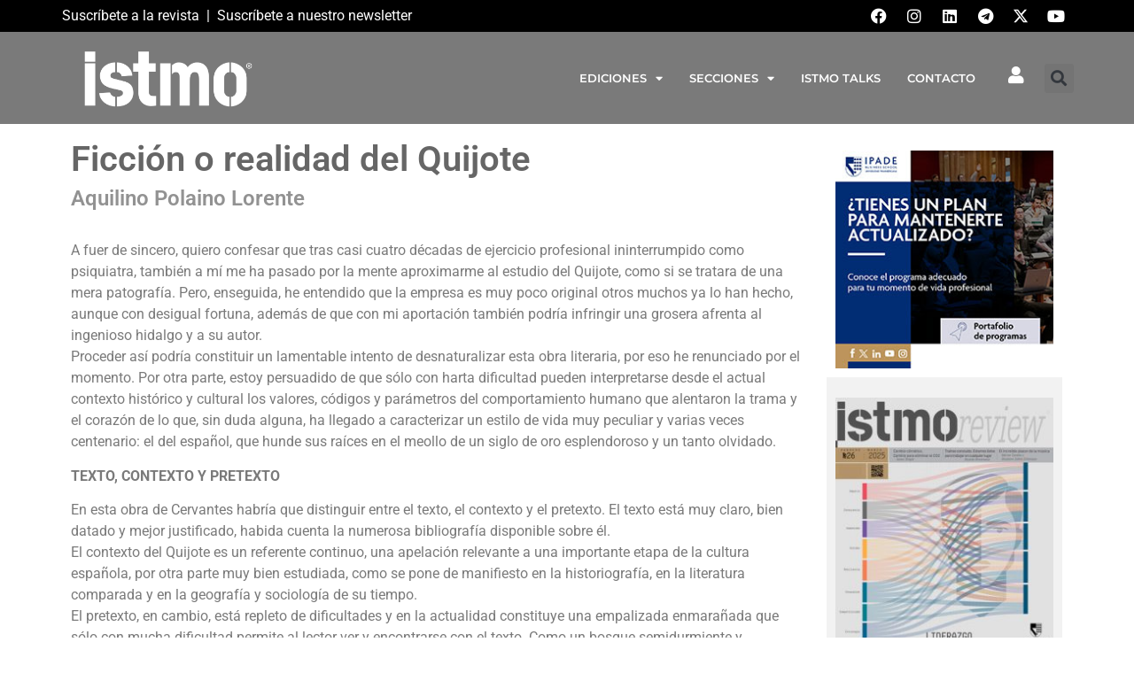

--- FILE ---
content_type: text/html; charset=UTF-8
request_url: https://www.istmo.mx/2005/07/01/ficcion_o_realidad_del_quijote/
body_size: 36021
content:
<!doctype html>
<html lang="es-MX">
<head>
	<meta charset="UTF-8">
	<meta name="viewport" content="width=device-width, initial-scale=1">
	<link rel="profile" href="https://gmpg.org/xfn/11">
	<meta name='robots' content='index, follow, max-image-preview:large, max-snippet:-1, max-video-preview:-1' />
	<style>img:is([sizes="auto" i], [sizes^="auto," i]) { contain-intrinsic-size: 3000px 1500px }</style>
	
	<!-- This site is optimized with the Yoast SEO Premium plugin v21.2 (Yoast SEO v24.9) - https://yoast.com/wordpress/plugins/seo/ -->
	<title>Ficción o realidad del Quijote - Revista ISTMO</title>
	<link rel="canonical" href="https://www.istmo.mx/2005/07/01/ficcion_o_realidad_del_quijote/" />
	<meta property="og:locale" content="es_MX" />
	<meta property="og:type" content="article" />
	<meta property="og:title" content="Ficción o realidad del Quijote - Revista ISTMO" />
	<meta property="og:description" content="No podemos dudar ante el hecho de que Alonso Quijano padec&iacute;a de locura, pero el Quijote no es s&oacute;lo una patolog&iacute;a encarnada en un personaje literario. M&aacute;s all&aacute; de eso, se ha convertido en un icono de la cultura espa&ntilde;ola del Siglo de Oro, un personaje detr&aacute;s del cual encontramos la idiosincrasia de un pueblo que no ha dejado de ser quijotesco" />
	<meta property="og:url" content="https://www.istmo.mx/2005/07/01/ficcion_o_realidad_del_quijote/" />
	<meta property="og:site_name" content="Revista ISTMO" />
	<meta property="article:published_time" content="2005-07-01T00:00:00+00:00" />
	<meta property="article:modified_time" content="2023-11-08T02:00:16+00:00" />
	<meta name="author" content="Aquilino Polaino Lorente" />
	<meta name="twitter:card" content="summary_large_image" />
	<meta name="twitter:label1" content="Escrito por" />
	<meta name="twitter:data1" content="Aquilino Polaino Lorente" />
	<meta name="twitter:label2" content="Tiempo de lectura" />
	<meta name="twitter:data2" content="17 minutos" />
	<script type="application/ld+json" class="yoast-schema-graph">{"@context":"https://schema.org","@graph":[{"@type":"WebPage","@id":"https://www.istmo.mx/2005/07/01/ficcion_o_realidad_del_quijote/","url":"https://www.istmo.mx/2005/07/01/ficcion_o_realidad_del_quijote/","name":"Ficción o realidad del Quijote - Revista ISTMO","isPartOf":{"@id":"https://www.istmo.mx/#website"},"datePublished":"2005-07-01T00:00:00+00:00","dateModified":"2023-11-08T02:00:16+00:00","author":{"@id":"https://www.istmo.mx/#/schema/person/c92b4e2d53e077e93c0941383a643c9a"},"inLanguage":"es-MX","potentialAction":[{"@type":"ReadAction","target":["https://www.istmo.mx/2005/07/01/ficcion_o_realidad_del_quijote/"]}]},{"@type":"WebSite","@id":"https://www.istmo.mx/#website","url":"https://www.istmo.mx/","name":"Revista ISTMO","description":"Liderazgo con valores","potentialAction":[{"@type":"SearchAction","target":{"@type":"EntryPoint","urlTemplate":"https://www.istmo.mx/?s={search_term_string}"},"query-input":{"@type":"PropertyValueSpecification","valueRequired":true,"valueName":"search_term_string"}}],"inLanguage":"es-MX"},{"@type":"Person","@id":"https://www.istmo.mx/#/schema/person/c92b4e2d53e077e93c0941383a643c9a","name":"Aquilino Polaino Lorente","image":{"@type":"ImageObject","inLanguage":"es-MX","@id":"https://www.istmo.mx/#/schema/person/image/","url":"https://secure.gravatar.com/avatar/97dfd151ed7f6b05172ea36f6ba969290460aef80da1ea4a1dff4fa0047d1bdd?s=96&d=mm&r=g","contentUrl":"https://secure.gravatar.com/avatar/97dfd151ed7f6b05172ea36f6ba969290460aef80da1ea4a1dff4fa0047d1bdd?s=96&d=mm&r=g","caption":"Aquilino Polaino Lorente"},"url":"https://www.istmo.mx/author/aquilinopolainolorente/"}]}</script>
	<!-- / Yoast SEO Premium plugin. -->


<link rel='dns-prefetch' href='//www.googletagmanager.com' />
<link rel="alternate" type="application/rss+xml" title="Revista ISTMO &raquo; Feed" href="https://www.istmo.mx/feed/" />
<link rel="alternate" type="application/rss+xml" title="Revista ISTMO &raquo; RSS de los comentarios" href="https://www.istmo.mx/comments/feed/" />
<link rel="alternate" type="application/rss+xml" title="Revista ISTMO &raquo; Ficción o realidad del Quijote RSS de los comentarios" href="https://www.istmo.mx/2005/07/01/ficcion_o_realidad_del_quijote/feed/" />
<script>
window._wpemojiSettings = {"baseUrl":"https:\/\/s.w.org\/images\/core\/emoji\/15.1.0\/72x72\/","ext":".png","svgUrl":"https:\/\/s.w.org\/images\/core\/emoji\/15.1.0\/svg\/","svgExt":".svg","source":{"concatemoji":"https:\/\/www.istmo.mx\/wp-includes\/js\/wp-emoji-release.min.js?ver=6.8"}};
/*! This file is auto-generated */
!function(i,n){var o,s,e;function c(e){try{var t={supportTests:e,timestamp:(new Date).valueOf()};sessionStorage.setItem(o,JSON.stringify(t))}catch(e){}}function p(e,t,n){e.clearRect(0,0,e.canvas.width,e.canvas.height),e.fillText(t,0,0);var t=new Uint32Array(e.getImageData(0,0,e.canvas.width,e.canvas.height).data),r=(e.clearRect(0,0,e.canvas.width,e.canvas.height),e.fillText(n,0,0),new Uint32Array(e.getImageData(0,0,e.canvas.width,e.canvas.height).data));return t.every(function(e,t){return e===r[t]})}function u(e,t,n){switch(t){case"flag":return n(e,"\ud83c\udff3\ufe0f\u200d\u26a7\ufe0f","\ud83c\udff3\ufe0f\u200b\u26a7\ufe0f")?!1:!n(e,"\ud83c\uddfa\ud83c\uddf3","\ud83c\uddfa\u200b\ud83c\uddf3")&&!n(e,"\ud83c\udff4\udb40\udc67\udb40\udc62\udb40\udc65\udb40\udc6e\udb40\udc67\udb40\udc7f","\ud83c\udff4\u200b\udb40\udc67\u200b\udb40\udc62\u200b\udb40\udc65\u200b\udb40\udc6e\u200b\udb40\udc67\u200b\udb40\udc7f");case"emoji":return!n(e,"\ud83d\udc26\u200d\ud83d\udd25","\ud83d\udc26\u200b\ud83d\udd25")}return!1}function f(e,t,n){var r="undefined"!=typeof WorkerGlobalScope&&self instanceof WorkerGlobalScope?new OffscreenCanvas(300,150):i.createElement("canvas"),a=r.getContext("2d",{willReadFrequently:!0}),o=(a.textBaseline="top",a.font="600 32px Arial",{});return e.forEach(function(e){o[e]=t(a,e,n)}),o}function t(e){var t=i.createElement("script");t.src=e,t.defer=!0,i.head.appendChild(t)}"undefined"!=typeof Promise&&(o="wpEmojiSettingsSupports",s=["flag","emoji"],n.supports={everything:!0,everythingExceptFlag:!0},e=new Promise(function(e){i.addEventListener("DOMContentLoaded",e,{once:!0})}),new Promise(function(t){var n=function(){try{var e=JSON.parse(sessionStorage.getItem(o));if("object"==typeof e&&"number"==typeof e.timestamp&&(new Date).valueOf()<e.timestamp+604800&&"object"==typeof e.supportTests)return e.supportTests}catch(e){}return null}();if(!n){if("undefined"!=typeof Worker&&"undefined"!=typeof OffscreenCanvas&&"undefined"!=typeof URL&&URL.createObjectURL&&"undefined"!=typeof Blob)try{var e="postMessage("+f.toString()+"("+[JSON.stringify(s),u.toString(),p.toString()].join(",")+"));",r=new Blob([e],{type:"text/javascript"}),a=new Worker(URL.createObjectURL(r),{name:"wpTestEmojiSupports"});return void(a.onmessage=function(e){c(n=e.data),a.terminate(),t(n)})}catch(e){}c(n=f(s,u,p))}t(n)}).then(function(e){for(var t in e)n.supports[t]=e[t],n.supports.everything=n.supports.everything&&n.supports[t],"flag"!==t&&(n.supports.everythingExceptFlag=n.supports.everythingExceptFlag&&n.supports[t]);n.supports.everythingExceptFlag=n.supports.everythingExceptFlag&&!n.supports.flag,n.DOMReady=!1,n.readyCallback=function(){n.DOMReady=!0}}).then(function(){return e}).then(function(){var e;n.supports.everything||(n.readyCallback(),(e=n.source||{}).concatemoji?t(e.concatemoji):e.wpemoji&&e.twemoji&&(t(e.twemoji),t(e.wpemoji)))}))}((window,document),window._wpemojiSettings);
</script>
<style id='wp-emoji-styles-inline-css'>

	img.wp-smiley, img.emoji {
		display: inline !important;
		border: none !important;
		box-shadow: none !important;
		height: 1em !important;
		width: 1em !important;
		margin: 0 0.07em !important;
		vertical-align: -0.1em !important;
		background: none !important;
		padding: 0 !important;
	}
</style>
<style id='pms-content-restriction-start-style-inline-css'>


</style>
<style id='pms-content-restriction-end-style-inline-css'>


</style>
<style id='pms-account-style-inline-css'>


</style>
<style id='pms-login-style-inline-css'>


</style>
<style id='pms-recover-password-style-inline-css'>


</style>
<style id='pms-register-style-inline-css'>


</style>
<link rel='stylesheet' id='dashicons-css' href='https://www.istmo.mx/wp-includes/css/dashicons.min.css?ver=6.8' media='all' />
<link rel='stylesheet' id='wp-jquery-ui-dialog-css' href='https://www.istmo.mx/wp-includes/css/jquery-ui-dialog.min.css?ver=6.8' media='all' />
<link rel='stylesheet' id='wpgp-youtube-gallery-css' href='https://www.istmo.mx/wp-content/plugins/video-gallery-playlist/public/css/wpgp-youtube-gallery-public.css?ver=2.4.0' media='all' />
<link rel='stylesheet' id='hello-elementor-css' href='https://www.istmo.mx/wp-content/themes/hello-elementor/style.min.css?ver=3.3.0' media='all' />
<link rel='stylesheet' id='hello-elementor-theme-style-css' href='https://www.istmo.mx/wp-content/themes/hello-elementor/theme.min.css?ver=3.3.0' media='all' />
<link rel='stylesheet' id='hello-elementor-header-footer-css' href='https://www.istmo.mx/wp-content/themes/hello-elementor/header-footer.min.css?ver=3.3.0' media='all' />
<link rel='stylesheet' id='elementor-frontend-css' href='https://www.istmo.mx/wp-content/plugins/elementor/assets/css/frontend.min.css?ver=3.28.3' media='all' />
<link rel='stylesheet' id='elementor-post-2659483-css' href='https://www.istmo.mx/wp-content/uploads/elementor/css/post-2659483.css?ver=1744740206' media='all' />
<link rel='stylesheet' id='dflip-style-css' href='https://www.istmo.mx/wp-content/plugins/3d-flipbook-dflip-lite/assets/css/dflip.min.css?ver=2.3.57' media='all' />
<link rel='stylesheet' id='widget-social-icons-css' href='https://www.istmo.mx/wp-content/plugins/elementor/assets/css/widget-social-icons.min.css?ver=3.28.3' media='all' />
<link rel='stylesheet' id='e-apple-webkit-css' href='https://www.istmo.mx/wp-content/plugins/elementor/assets/css/conditionals/apple-webkit.min.css?ver=3.28.3' media='all' />
<link rel='stylesheet' id='widget-image-css' href='https://www.istmo.mx/wp-content/plugins/elementor/assets/css/widget-image.min.css?ver=3.28.3' media='all' />
<link rel='stylesheet' id='widget-nav-menu-css' href='https://www.istmo.mx/wp-content/plugins/elementor-pro/assets/css/widget-nav-menu.min.css?ver=3.28.2' media='all' />
<link rel='stylesheet' id='widget-search-form-css' href='https://www.istmo.mx/wp-content/plugins/elementor-pro/assets/css/widget-search-form.min.css?ver=3.28.2' media='all' />
<link rel='stylesheet' id='elementor-icons-shared-0-css' href='https://www.istmo.mx/wp-content/plugins/elementor/assets/lib/font-awesome/css/fontawesome.min.css?ver=5.15.3' media='all' />
<link rel='stylesheet' id='elementor-icons-fa-solid-css' href='https://www.istmo.mx/wp-content/plugins/elementor/assets/lib/font-awesome/css/solid.min.css?ver=5.15.3' media='all' />
<link rel='stylesheet' id='e-sticky-css' href='https://www.istmo.mx/wp-content/plugins/elementor-pro/assets/css/modules/sticky.min.css?ver=3.28.2' media='all' />
<link rel='stylesheet' id='widget-divider-css' href='https://www.istmo.mx/wp-content/plugins/elementor/assets/css/widget-divider.min.css?ver=3.28.3' media='all' />
<link rel='stylesheet' id='widget-heading-css' href='https://www.istmo.mx/wp-content/plugins/elementor/assets/css/widget-heading.min.css?ver=3.28.3' media='all' />
<link rel='stylesheet' id='widget-author-box-css' href='https://www.istmo.mx/wp-content/plugins/elementor-pro/assets/css/widget-author-box.min.css?ver=3.28.2' media='all' />
<link rel='stylesheet' id='widget-post-navigation-css' href='https://www.istmo.mx/wp-content/plugins/elementor-pro/assets/css/widget-post-navigation.min.css?ver=3.28.2' media='all' />
<link rel='stylesheet' id='elementor-icons-css' href='https://www.istmo.mx/wp-content/plugins/elementor/assets/lib/eicons/css/elementor-icons.min.css?ver=5.36.0' media='all' />
<link rel='stylesheet' id='elementor-post-2659581-css' href='https://www.istmo.mx/wp-content/uploads/elementor/css/post-2659581.css?ver=1744740206' media='all' />
<link rel='stylesheet' id='elementor-post-2659565-css' href='https://www.istmo.mx/wp-content/uploads/elementor/css/post-2659565.css?ver=1744740206' media='all' />
<link rel='stylesheet' id='elementor-post-2659614-css' href='https://www.istmo.mx/wp-content/uploads/elementor/css/post-2659614.css?ver=1744740206' media='all' />
<style id='akismet-widget-style-inline-css'>

			.a-stats {
				--akismet-color-mid-green: #357b49;
				--akismet-color-white: #fff;
				--akismet-color-light-grey: #f6f7f7;

				max-width: 350px;
				width: auto;
			}

			.a-stats * {
				all: unset;
				box-sizing: border-box;
			}

			.a-stats strong {
				font-weight: 600;
			}

			.a-stats a.a-stats__link,
			.a-stats a.a-stats__link:visited,
			.a-stats a.a-stats__link:active {
				background: var(--akismet-color-mid-green);
				border: none;
				box-shadow: none;
				border-radius: 8px;
				color: var(--akismet-color-white);
				cursor: pointer;
				display: block;
				font-family: -apple-system, BlinkMacSystemFont, 'Segoe UI', 'Roboto', 'Oxygen-Sans', 'Ubuntu', 'Cantarell', 'Helvetica Neue', sans-serif;
				font-weight: 500;
				padding: 12px;
				text-align: center;
				text-decoration: none;
				transition: all 0.2s ease;
			}

			/* Extra specificity to deal with TwentyTwentyOne focus style */
			.widget .a-stats a.a-stats__link:focus {
				background: var(--akismet-color-mid-green);
				color: var(--akismet-color-white);
				text-decoration: none;
			}

			.a-stats a.a-stats__link:hover {
				filter: brightness(110%);
				box-shadow: 0 4px 12px rgba(0, 0, 0, 0.06), 0 0 2px rgba(0, 0, 0, 0.16);
			}

			.a-stats .count {
				color: var(--akismet-color-white);
				display: block;
				font-size: 1.5em;
				line-height: 1.4;
				padding: 0 13px;
				white-space: nowrap;
			}
		
</style>
<link rel='stylesheet' id='wpr-text-animations-css-css' href='https://www.istmo.mx/wp-content/plugins/royal-elementor-addons/assets/css/lib/animations/text-animations.min.css?ver=1.7.1016' media='all' />
<link rel='stylesheet' id='wpr-addons-css-css' href='https://www.istmo.mx/wp-content/plugins/royal-elementor-addons/assets/css/frontend.min.css?ver=1.7.1016' media='all' />
<link rel='stylesheet' id='font-awesome-5-all-css' href='https://www.istmo.mx/wp-content/plugins/elementor/assets/lib/font-awesome/css/all.min.css?ver=1.7.1016' media='all' />
<link rel='stylesheet' id='elementor-gf-local-roboto-css' href='https://www.istmo.mx/wp-content/uploads/elementor/google-fonts/css/roboto.css?ver=1744739416' media='all' />
<link rel='stylesheet' id='elementor-gf-local-robotoslab-css' href='https://www.istmo.mx/wp-content/uploads/elementor/google-fonts/css/robotoslab.css?ver=1744739435' media='all' />
<link rel='stylesheet' id='elementor-gf-local-montserrat-css' href='https://www.istmo.mx/wp-content/uploads/elementor/google-fonts/css/montserrat.css?ver=1744739463' media='all' />
<link rel='stylesheet' id='elementor-icons-fa-brands-css' href='https://www.istmo.mx/wp-content/plugins/elementor/assets/lib/font-awesome/css/brands.min.css?ver=5.15.3' media='all' />
<script data-cfasync="false" src="https://www.istmo.mx/wp-includes/js/jquery/jquery.min.js?ver=3.7.1" id="jquery-core-js"></script>
<script data-cfasync="false" src="https://www.istmo.mx/wp-includes/js/jquery/jquery-migrate.min.js?ver=3.4.1" id="jquery-migrate-js"></script>
<script src="https://www.istmo.mx/wp-content/plugins/video-gallery-playlist/public/js/wpgp-youtube-gallery-public.js?ver=2.4.0" id="wpgp-youtube-gallery-js"></script>

<!-- Google tag (gtag.js) snippet added by Site Kit -->

<!-- Fragmento de código de Google Analytics añadido por Site Kit -->
<script src="https://www.googletagmanager.com/gtag/js?id=GT-TQLB7SPZ" id="google_gtagjs-js" async></script>
<script id="google_gtagjs-js-after">
window.dataLayer = window.dataLayer || [];function gtag(){dataLayer.push(arguments);}
gtag("set","linker",{"domains":["www.istmo.mx"]});
gtag("js", new Date());
gtag("set", "developer_id.dZTNiMT", true);
gtag("config", "GT-TQLB7SPZ");
</script>

<!-- End Google tag (gtag.js) snippet added by Site Kit -->
<link rel="https://api.w.org/" href="https://www.istmo.mx/wp-json/" /><link rel="alternate" title="JSON" type="application/json" href="https://www.istmo.mx/wp-json/wp/v2/posts/27917" /><link rel="EditURI" type="application/rsd+xml" title="RSD" href="https://www.istmo.mx/xmlrpc.php?rsd" />
<meta name="generator" content="WordPress 6.8" />
<link rel='shortlink' href='https://www.istmo.mx/?p=27917' />
<link rel="alternate" title="oEmbed (JSON)" type="application/json+oembed" href="https://www.istmo.mx/wp-json/oembed/1.0/embed?url=https%3A%2F%2Fwww.istmo.mx%2F2005%2F07%2F01%2Fficcion_o_realidad_del_quijote%2F" />
<link rel="alternate" title="oEmbed (XML)" type="text/xml+oembed" href="https://www.istmo.mx/wp-json/oembed/1.0/embed?url=https%3A%2F%2Fwww.istmo.mx%2F2005%2F07%2F01%2Fficcion_o_realidad_del_quijote%2F&#038;format=xml" />
<meta name="generator" content="Site Kit by Google 1.150.0" /><meta name="description" content="No podemos dudar ante el hecho de que Alonso Quijano padec&iacute;a de locura, pero el Quijote no es s&oacute;lo una patolog&iacute;a encarnada en un personaje literario. M&aacute;s all&aacute; de eso, se ha convertido en un icono de la cultura espa&ntilde;ola del Siglo de Oro, un personaje detr&aacute;s del cual encontramos la idiosincrasia de un pueblo que no ha dejado de ser quijotesco">
<meta name="generator" content="Elementor 3.28.3; features: additional_custom_breakpoints, e_local_google_fonts; settings: css_print_method-external, google_font-enabled, font_display-swap">
			<style>
				.e-con.e-parent:nth-of-type(n+4):not(.e-lazyloaded):not(.e-no-lazyload),
				.e-con.e-parent:nth-of-type(n+4):not(.e-lazyloaded):not(.e-no-lazyload) * {
					background-image: none !important;
				}
				@media screen and (max-height: 1024px) {
					.e-con.e-parent:nth-of-type(n+3):not(.e-lazyloaded):not(.e-no-lazyload),
					.e-con.e-parent:nth-of-type(n+3):not(.e-lazyloaded):not(.e-no-lazyload) * {
						background-image: none !important;
					}
				}
				@media screen and (max-height: 640px) {
					.e-con.e-parent:nth-of-type(n+2):not(.e-lazyloaded):not(.e-no-lazyload),
					.e-con.e-parent:nth-of-type(n+2):not(.e-lazyloaded):not(.e-no-lazyload) * {
						background-image: none !important;
					}
				}
			</style>
			<meta name="generator" content="Powered by Slider Revolution 6.6.16 - responsive, Mobile-Friendly Slider Plugin for WordPress with comfortable drag and drop interface." />
<link rel="icon" href="https://www.istmo.mx/wp-content/uploads/2023/11/favicon-istmo-negro-150x150.png" sizes="32x32" />
<link rel="icon" href="https://www.istmo.mx/wp-content/uploads/2023/11/favicon-istmo-negro-300x300.png" sizes="192x192" />
<link rel="apple-touch-icon" href="https://www.istmo.mx/wp-content/uploads/2023/11/favicon-istmo-negro-300x300.png" />
<meta name="msapplication-TileImage" content="https://www.istmo.mx/wp-content/uploads/2023/11/favicon-istmo-negro-300x300.png" />
<script>function setREVStartSize(e){
			//window.requestAnimationFrame(function() {
				window.RSIW = window.RSIW===undefined ? window.innerWidth : window.RSIW;
				window.RSIH = window.RSIH===undefined ? window.innerHeight : window.RSIH;
				try {
					var pw = document.getElementById(e.c).parentNode.offsetWidth,
						newh;
					pw = pw===0 || isNaN(pw) || (e.l=="fullwidth" || e.layout=="fullwidth") ? window.RSIW : pw;
					e.tabw = e.tabw===undefined ? 0 : parseInt(e.tabw);
					e.thumbw = e.thumbw===undefined ? 0 : parseInt(e.thumbw);
					e.tabh = e.tabh===undefined ? 0 : parseInt(e.tabh);
					e.thumbh = e.thumbh===undefined ? 0 : parseInt(e.thumbh);
					e.tabhide = e.tabhide===undefined ? 0 : parseInt(e.tabhide);
					e.thumbhide = e.thumbhide===undefined ? 0 : parseInt(e.thumbhide);
					e.mh = e.mh===undefined || e.mh=="" || e.mh==="auto" ? 0 : parseInt(e.mh,0);
					if(e.layout==="fullscreen" || e.l==="fullscreen")
						newh = Math.max(e.mh,window.RSIH);
					else{
						e.gw = Array.isArray(e.gw) ? e.gw : [e.gw];
						for (var i in e.rl) if (e.gw[i]===undefined || e.gw[i]===0) e.gw[i] = e.gw[i-1];
						e.gh = e.el===undefined || e.el==="" || (Array.isArray(e.el) && e.el.length==0)? e.gh : e.el;
						e.gh = Array.isArray(e.gh) ? e.gh : [e.gh];
						for (var i in e.rl) if (e.gh[i]===undefined || e.gh[i]===0) e.gh[i] = e.gh[i-1];
											
						var nl = new Array(e.rl.length),
							ix = 0,
							sl;
						e.tabw = e.tabhide>=pw ? 0 : e.tabw;
						e.thumbw = e.thumbhide>=pw ? 0 : e.thumbw;
						e.tabh = e.tabhide>=pw ? 0 : e.tabh;
						e.thumbh = e.thumbhide>=pw ? 0 : e.thumbh;
						for (var i in e.rl) nl[i] = e.rl[i]<window.RSIW ? 0 : e.rl[i];
						sl = nl[0];
						for (var i in nl) if (sl>nl[i] && nl[i]>0) { sl = nl[i]; ix=i;}
						var m = pw>(e.gw[ix]+e.tabw+e.thumbw) ? 1 : (pw-(e.tabw+e.thumbw)) / (e.gw[ix]);
						newh =  (e.gh[ix] * m) + (e.tabh + e.thumbh);
					}
					var el = document.getElementById(e.c);
					if (el!==null && el) el.style.height = newh+"px";
					el = document.getElementById(e.c+"_wrapper");
					if (el!==null && el) {
						el.style.height = newh+"px";
						el.style.display = "block";
					}
				} catch(e){
					console.log("Failure at Presize of Slider:" + e)
				}
			//});
		  };</script>
<style id="wpr_lightbox_styles">
				.lg-backdrop {
					background-color: rgba(0,0,0,0.6) !important;
				}
				.lg-toolbar,
				.lg-dropdown {
					background-color: rgba(0,0,0,0.8) !important;
				}
				.lg-dropdown:after {
					border-bottom-color: rgba(0,0,0,0.8) !important;
				}
				.lg-sub-html {
					background-color: rgba(0,0,0,0.8) !important;
				}
				.lg-thumb-outer,
				.lg-progress-bar {
					background-color: #444444 !important;
				}
				.lg-progress {
					background-color: #a90707 !important;
				}
				.lg-icon {
					color: #efefef !important;
					font-size: 20px !important;
				}
				.lg-icon.lg-toogle-thumb {
					font-size: 24px !important;
				}
				.lg-icon:hover,
				.lg-dropdown-text:hover {
					color: #ffffff !important;
				}
				.lg-sub-html,
				.lg-dropdown-text {
					color: #efefef !important;
					font-size: 14px !important;
				}
				#lg-counter {
					color: #efefef !important;
					font-size: 14px !important;
				}
				.lg-prev,
				.lg-next {
					font-size: 35px !important;
				}

				/* Defaults */
				.lg-icon {
				background-color: transparent !important;
				}

				#lg-counter {
				opacity: 0.9;
				}

				.lg-thumb-outer {
				padding: 0 10px;
				}

				.lg-thumb-item {
				border-radius: 0 !important;
				border: none !important;
				opacity: 0.5;
				}

				.lg-thumb-item.active {
					opacity: 1;
				}
	         </style></head>
<body class="wp-singular post-template-default single single-post postid-27917 single-format-standard wp-embed-responsive wp-theme-hello-elementor theme-default elementor-default elementor-kit-2659483 elementor-page-2659614 elementor-page-2659601 elementor-page-2659558">


<a class="skip-link screen-reader-text" href="#content">Ir al contenido</a>

		<div data-elementor-type="header" data-elementor-id="2659581" class="elementor elementor-2659581 elementor-location-header" data-elementor-post-type="elementor_library">
			<div class="elementor-element elementor-element-1b8f683 elementor-hidden-mobile e-flex e-con-boxed wpr-particle-no wpr-jarallax-no wpr-parallax-no wpr-sticky-section-no e-con e-parent" data-id="1b8f683" data-element_type="container" data-settings="{&quot;background_background&quot;:&quot;classic&quot;}">
					<div class="e-con-inner">
		<div class="elementor-element elementor-element-f4d4fd4 e-con-full e-flex wpr-particle-no wpr-jarallax-no wpr-parallax-no wpr-sticky-section-no e-con e-child" data-id="f4d4fd4" data-element_type="container">
				<div class="elementor-element elementor-element-7595810 elementor-widget elementor-widget-text-editor" data-id="7595810" data-element_type="widget" data-widget_type="text-editor.default">
				<div class="elementor-widget-container">
									<p><span style="color: #ffffff;"><a style="color: #ffffff;" href="https://www.istmo.mx\/suscripcion/">Suscríbete a la revista</a>  |  <a style="color: #ffffff;" href="https://www.istmo.mx\/suscribete/">Suscríbete a nuestro newsletter</a></span></p>								</div>
				</div>
				</div>
		<div class="elementor-element elementor-element-6bd9f4f e-con-full e-flex wpr-particle-no wpr-jarallax-no wpr-parallax-no wpr-sticky-section-no e-con e-child" data-id="6bd9f4f" data-element_type="container">
				<div class="elementor-element elementor-element-323738e elementor-shape-circle e-grid-align-right elementor-grid-0 elementor-widget elementor-widget-social-icons" data-id="323738e" data-element_type="widget" data-widget_type="social-icons.default">
				<div class="elementor-widget-container">
							<div class="elementor-social-icons-wrapper elementor-grid">
							<span class="elementor-grid-item">
					<a class="elementor-icon elementor-social-icon elementor-social-icon-facebook elementor-repeater-item-a42d263" target="_blank">
						<span class="elementor-screen-only">Facebook</span>
						<i class="fab fa-facebook"></i>					</a>
				</span>
							<span class="elementor-grid-item">
					<a class="elementor-icon elementor-social-icon elementor-social-icon-instagram elementor-repeater-item-0bdf56c" target="_blank">
						<span class="elementor-screen-only">Instagram</span>
						<i class="fab fa-instagram"></i>					</a>
				</span>
							<span class="elementor-grid-item">
					<a class="elementor-icon elementor-social-icon elementor-social-icon-linkedin elementor-repeater-item-6e2d213" target="_blank">
						<span class="elementor-screen-only">Linkedin</span>
						<i class="fab fa-linkedin"></i>					</a>
				</span>
							<span class="elementor-grid-item">
					<a class="elementor-icon elementor-social-icon elementor-social-icon-telegram elementor-repeater-item-2ca3856" target="_blank">
						<span class="elementor-screen-only">Telegram</span>
						<i class="fab fa-telegram"></i>					</a>
				</span>
							<span class="elementor-grid-item">
					<a class="elementor-icon elementor-social-icon elementor-social-icon- elementor-repeater-item-8a38145" target="_blank">
						<span class="elementor-screen-only"></span>
						<svg xmlns="http://www.w3.org/2000/svg" viewBox="0 0 512 512"><path d="M389.2 48h70.6L305.6 224.2 487 464H345L233.7 318.6 106.5 464H35.8L200.7 275.5 26.8 48H172.4L272.9 180.9 389.2 48zM364.4 421.8h39.1L151.1 88h-42L364.4 421.8z"></path></svg>					</a>
				</span>
							<span class="elementor-grid-item">
					<a class="elementor-icon elementor-social-icon elementor-social-icon-youtube elementor-repeater-item-285dca0" target="_blank">
						<span class="elementor-screen-only">Youtube</span>
						<i class="fab fa-youtube"></i>					</a>
				</span>
					</div>
						</div>
				</div>
				</div>
					</div>
				</div>
		<div class="elementor-element elementor-element-8789d25 elementor-hidden-desktop elementor-hidden-tablet e-flex e-con-boxed wpr-particle-no wpr-jarallax-no wpr-parallax-no wpr-sticky-section-no e-con e-parent" data-id="8789d25" data-element_type="container" data-settings="{&quot;background_background&quot;:&quot;classic&quot;}">
					<div class="e-con-inner">
		<div class="elementor-element elementor-element-362ee09 e-con-full e-flex wpr-particle-no wpr-jarallax-no wpr-parallax-no wpr-sticky-section-no e-con e-child" data-id="362ee09" data-element_type="container">
				<div class="elementor-element elementor-element-a33f902 elementor-widget elementor-widget-text-editor" data-id="a33f902" data-element_type="widget" data-widget_type="text-editor.default">
				<div class="elementor-widget-container">
									<p style="text-align: center;"><span style="color: #ffffff;">Suscríbete: <a style="color: #ffffff;" href="https://www.istmo.mx\/suscripcion/">Revista</a>  |  <a style="color: #ffffff;" href="https://www.istmo.mx\/suscribete/">Newsletter</a></span></p>								</div>
				</div>
				</div>
		<div class="elementor-element elementor-element-c20cc6a e-con-full e-flex wpr-particle-no wpr-jarallax-no wpr-parallax-no wpr-sticky-section-no e-con e-child" data-id="c20cc6a" data-element_type="container">
				<div class="elementor-element elementor-element-1a4730f elementor-shape-circle elementor-grid-0 e-grid-align-center elementor-widget elementor-widget-social-icons" data-id="1a4730f" data-element_type="widget" data-widget_type="social-icons.default">
				<div class="elementor-widget-container">
							<div class="elementor-social-icons-wrapper elementor-grid">
							<span class="elementor-grid-item">
					<a class="elementor-icon elementor-social-icon elementor-social-icon-facebook elementor-repeater-item-a42d263" target="_blank">
						<span class="elementor-screen-only">Facebook</span>
						<i class="fab fa-facebook"></i>					</a>
				</span>
							<span class="elementor-grid-item">
					<a class="elementor-icon elementor-social-icon elementor-social-icon-instagram elementor-repeater-item-0bdf56c" target="_blank">
						<span class="elementor-screen-only">Instagram</span>
						<i class="fab fa-instagram"></i>					</a>
				</span>
							<span class="elementor-grid-item">
					<a class="elementor-icon elementor-social-icon elementor-social-icon-linkedin elementor-repeater-item-6e2d213" target="_blank">
						<span class="elementor-screen-only">Linkedin</span>
						<i class="fab fa-linkedin"></i>					</a>
				</span>
							<span class="elementor-grid-item">
					<a class="elementor-icon elementor-social-icon elementor-social-icon-telegram elementor-repeater-item-2ca3856" target="_blank">
						<span class="elementor-screen-only">Telegram</span>
						<i class="fab fa-telegram"></i>					</a>
				</span>
							<span class="elementor-grid-item">
					<a class="elementor-icon elementor-social-icon elementor-social-icon- elementor-repeater-item-8a38145" target="_blank">
						<span class="elementor-screen-only"></span>
						<svg xmlns="http://www.w3.org/2000/svg" viewBox="0 0 512 512"><path d="M389.2 48h70.6L305.6 224.2 487 464H345L233.7 318.6 106.5 464H35.8L200.7 275.5 26.8 48H172.4L272.9 180.9 389.2 48zM364.4 421.8h39.1L151.1 88h-42L364.4 421.8z"></path></svg>					</a>
				</span>
							<span class="elementor-grid-item">
					<a class="elementor-icon elementor-social-icon elementor-social-icon-youtube elementor-repeater-item-285dca0" target="_blank">
						<span class="elementor-screen-only">Youtube</span>
						<i class="fab fa-youtube"></i>					</a>
				</span>
					</div>
						</div>
				</div>
				</div>
					</div>
				</div>
				<section class="elementor-section elementor-top-section elementor-element elementor-element-f05903e elementor-section-boxed elementor-section-height-default elementor-section-height-default wpr-particle-no wpr-jarallax-no wpr-parallax-no wpr-sticky-section-no" data-id="f05903e" data-element_type="section" data-settings="{&quot;background_background&quot;:&quot;classic&quot;,&quot;sticky&quot;:&quot;top&quot;,&quot;sticky_on&quot;:[&quot;desktop&quot;,&quot;tablet&quot;,&quot;mobile&quot;],&quot;sticky_offset&quot;:0,&quot;sticky_effects_offset&quot;:0,&quot;sticky_anchor_link_offset&quot;:0}">
							<div class="elementor-background-overlay"></div>
							<div class="elementor-container elementor-column-gap-default">
					<div class="elementor-column elementor-col-25 elementor-top-column elementor-element elementor-element-44adaa8" data-id="44adaa8" data-element_type="column">
			<div class="elementor-widget-wrap elementor-element-populated">
						<div class="elementor-element elementor-element-c86a82f elementor-widget elementor-widget-image" data-id="c86a82f" data-element_type="widget" data-widget_type="image.default">
				<div class="elementor-widget-container">
																<a href="https://www.istmo.mx/">
							<img fetchpriority="high" width="2298" height="902" src="https://www.istmo.mx/wp-content/uploads/2023/10/logo-istmo-blanco.png" class="attachment-full size-full wp-image-2660188" alt="" srcset="https://www.istmo.mx/wp-content/uploads/2023/10/logo-istmo-blanco.png 2298w, https://www.istmo.mx/wp-content/uploads/2023/10/logo-istmo-blanco-300x118.png 300w, https://www.istmo.mx/wp-content/uploads/2023/10/logo-istmo-blanco-1024x402.png 1024w, https://www.istmo.mx/wp-content/uploads/2023/10/logo-istmo-blanco-768x301.png 768w, https://www.istmo.mx/wp-content/uploads/2023/10/logo-istmo-blanco-1536x603.png 1536w, https://www.istmo.mx/wp-content/uploads/2023/10/logo-istmo-blanco-2048x804.png 2048w" sizes="(max-width: 2298px) 100vw, 2298px" />								</a>
															</div>
				</div>
					</div>
		</div>
				<div class="elementor-column elementor-col-25 elementor-top-column elementor-element elementor-element-dd257aa" data-id="dd257aa" data-element_type="column">
			<div class="elementor-widget-wrap elementor-element-populated">
						<div class="elementor-element elementor-element-2e190a7 elementor-nav-menu__align-end elementor-nav-menu--dropdown-tablet elementor-nav-menu__text-align-aside elementor-nav-menu--toggle elementor-nav-menu--burger elementor-widget elementor-widget-nav-menu" data-id="2e190a7" data-element_type="widget" data-settings="{&quot;layout&quot;:&quot;horizontal&quot;,&quot;submenu_icon&quot;:{&quot;value&quot;:&quot;&lt;i class=\&quot;fas fa-caret-down\&quot;&gt;&lt;\/i&gt;&quot;,&quot;library&quot;:&quot;fa-solid&quot;},&quot;toggle&quot;:&quot;burger&quot;}" data-widget_type="nav-menu.default">
				<div class="elementor-widget-container">
								<nav aria-label="Menu" class="elementor-nav-menu--main elementor-nav-menu__container elementor-nav-menu--layout-horizontal e--pointer-underline e--animation-fade">
				<ul id="menu-1-2e190a7" class="elementor-nav-menu"><li class="menu-item menu-item-type-custom menu-item-object-custom menu-item-has-children menu-item-2659621"><a href="https://www.istmo.mx/ediciones" class="elementor-item">EDICIONES</a>
<ul class="sub-menu elementor-nav-menu--dropdown">
	<li class="menu-item menu-item-type-post_type menu-item-object-page menu-item-2668535"><a href="https://www.istmo.mx/edicion-395/" class="elementor-sub-item">Edición 395</a></li>
	<li class="menu-item menu-item-type-post_type menu-item-object-page menu-item-2667337"><a href="https://www.istmo.mx/edicion-393/" class="elementor-sub-item">Edición 393</a></li>
	<li class="menu-item menu-item-type-post_type menu-item-object-page menu-item-2667338"><a href="https://www.istmo.mx/edicion-392/" class="elementor-sub-item">Edición 392</a></li>
	<li class="menu-item menu-item-type-post_type menu-item-object-page menu-item-2667339"><a href="https://www.istmo.mx/edicion-391/" class="elementor-sub-item">Edición 391</a></li>
	<li class="menu-item menu-item-type-post_type menu-item-object-page menu-item-2667340"><a href="https://www.istmo.mx/edicion-390/" class="elementor-sub-item">Edición 390</a></li>
	<li class="menu-item menu-item-type-post_type menu-item-object-page menu-item-2666120"><a href="https://www.istmo.mx/edicion-389/" class="elementor-sub-item">Edición 389</a></li>
	<li class="menu-item menu-item-type-post_type menu-item-object-page menu-item-2666121"><a href="https://www.istmo.mx/edicion-388/" class="elementor-sub-item">Edición 388</a></li>
	<li class="menu-item menu-item-type-post_type menu-item-object-page menu-item-2666122"><a href="https://www.istmo.mx/edicion-387/" class="elementor-sub-item">Edición 387</a></li>
	<li class="menu-item menu-item-type-post_type menu-item-object-page menu-item-2666123"><a href="https://www.istmo.mx/edicion-386/" class="elementor-sub-item">Edición 386</a></li>
	<li class="menu-item menu-item-type-custom menu-item-object-custom menu-item-2666127"><a href="https://www.istmo.mx/ediciones/" class="elementor-sub-item">Más Ediciones</a></li>
</ul>
</li>
<li class="menu-item menu-item-type-custom menu-item-object-custom menu-item-has-children menu-item-2659630"><a href="#" class="elementor-item elementor-item-anchor">SECCIONES</a>
<ul class="sub-menu elementor-nav-menu--dropdown">
	<li class="menu-item menu-item-type-post_type menu-item-object-page menu-item-2660978"><a href="https://www.istmo.mx/analisis/" class="elementor-sub-item">Análisis</a></li>
	<li class="menu-item menu-item-type-post_type menu-item-object-page menu-item-2660979"><a href="https://www.istmo.mx/arte-de-dirigir/" class="elementor-sub-item">Arte de Dirigir</a></li>
	<li class="menu-item menu-item-type-post_type menu-item-object-page menu-item-2660977"><a href="https://www.istmo.mx/parafrasis/" class="elementor-sub-item">Paráfrasis</a></li>
	<li class="menu-item menu-item-type-post_type menu-item-object-page menu-item-2660976"><a href="https://www.istmo.mx/giroscopio/" class="elementor-sub-item">Giroscopio</a></li>
	<li class="menu-item menu-item-type-post_type menu-item-object-page menu-item-2660975"><a href="https://www.istmo.mx/las-manias-de-zagal/" class="elementor-sub-item">Las Manias de Zagal</a></li>
</ul>
</li>
<li class="menu-item menu-item-type-custom menu-item-object-custom menu-item-2659633"><a href="https://www.istmo.mx/istmo-talk/" class="elementor-item">ISTMO TALKS</a></li>
<li class="menu-item menu-item-type-custom menu-item-object-custom menu-item-2659635"><a href="https://www.istmo.mx/contacto/" class="elementor-item">CONTACTO</a></li>
</ul>			</nav>
					<div class="elementor-menu-toggle" role="button" tabindex="0" aria-label="Menu Toggle" aria-expanded="false">
			<i aria-hidden="true" role="presentation" class="elementor-menu-toggle__icon--open eicon-menu-bar"></i><i aria-hidden="true" role="presentation" class="elementor-menu-toggle__icon--close eicon-close"></i>		</div>
					<nav class="elementor-nav-menu--dropdown elementor-nav-menu__container" aria-hidden="true">
				<ul id="menu-2-2e190a7" class="elementor-nav-menu"><li class="menu-item menu-item-type-custom menu-item-object-custom menu-item-has-children menu-item-2659621"><a href="https://www.istmo.mx/ediciones" class="elementor-item" tabindex="-1">EDICIONES</a>
<ul class="sub-menu elementor-nav-menu--dropdown">
	<li class="menu-item menu-item-type-post_type menu-item-object-page menu-item-2668535"><a href="https://www.istmo.mx/edicion-395/" class="elementor-sub-item" tabindex="-1">Edición 395</a></li>
	<li class="menu-item menu-item-type-post_type menu-item-object-page menu-item-2667337"><a href="https://www.istmo.mx/edicion-393/" class="elementor-sub-item" tabindex="-1">Edición 393</a></li>
	<li class="menu-item menu-item-type-post_type menu-item-object-page menu-item-2667338"><a href="https://www.istmo.mx/edicion-392/" class="elementor-sub-item" tabindex="-1">Edición 392</a></li>
	<li class="menu-item menu-item-type-post_type menu-item-object-page menu-item-2667339"><a href="https://www.istmo.mx/edicion-391/" class="elementor-sub-item" tabindex="-1">Edición 391</a></li>
	<li class="menu-item menu-item-type-post_type menu-item-object-page menu-item-2667340"><a href="https://www.istmo.mx/edicion-390/" class="elementor-sub-item" tabindex="-1">Edición 390</a></li>
	<li class="menu-item menu-item-type-post_type menu-item-object-page menu-item-2666120"><a href="https://www.istmo.mx/edicion-389/" class="elementor-sub-item" tabindex="-1">Edición 389</a></li>
	<li class="menu-item menu-item-type-post_type menu-item-object-page menu-item-2666121"><a href="https://www.istmo.mx/edicion-388/" class="elementor-sub-item" tabindex="-1">Edición 388</a></li>
	<li class="menu-item menu-item-type-post_type menu-item-object-page menu-item-2666122"><a href="https://www.istmo.mx/edicion-387/" class="elementor-sub-item" tabindex="-1">Edición 387</a></li>
	<li class="menu-item menu-item-type-post_type menu-item-object-page menu-item-2666123"><a href="https://www.istmo.mx/edicion-386/" class="elementor-sub-item" tabindex="-1">Edición 386</a></li>
	<li class="menu-item menu-item-type-custom menu-item-object-custom menu-item-2666127"><a href="https://www.istmo.mx/ediciones/" class="elementor-sub-item" tabindex="-1">Más Ediciones</a></li>
</ul>
</li>
<li class="menu-item menu-item-type-custom menu-item-object-custom menu-item-has-children menu-item-2659630"><a href="#" class="elementor-item elementor-item-anchor" tabindex="-1">SECCIONES</a>
<ul class="sub-menu elementor-nav-menu--dropdown">
	<li class="menu-item menu-item-type-post_type menu-item-object-page menu-item-2660978"><a href="https://www.istmo.mx/analisis/" class="elementor-sub-item" tabindex="-1">Análisis</a></li>
	<li class="menu-item menu-item-type-post_type menu-item-object-page menu-item-2660979"><a href="https://www.istmo.mx/arte-de-dirigir/" class="elementor-sub-item" tabindex="-1">Arte de Dirigir</a></li>
	<li class="menu-item menu-item-type-post_type menu-item-object-page menu-item-2660977"><a href="https://www.istmo.mx/parafrasis/" class="elementor-sub-item" tabindex="-1">Paráfrasis</a></li>
	<li class="menu-item menu-item-type-post_type menu-item-object-page menu-item-2660976"><a href="https://www.istmo.mx/giroscopio/" class="elementor-sub-item" tabindex="-1">Giroscopio</a></li>
	<li class="menu-item menu-item-type-post_type menu-item-object-page menu-item-2660975"><a href="https://www.istmo.mx/las-manias-de-zagal/" class="elementor-sub-item" tabindex="-1">Las Manias de Zagal</a></li>
</ul>
</li>
<li class="menu-item menu-item-type-custom menu-item-object-custom menu-item-2659633"><a href="https://www.istmo.mx/istmo-talk/" class="elementor-item" tabindex="-1">ISTMO TALKS</a></li>
<li class="menu-item menu-item-type-custom menu-item-object-custom menu-item-2659635"><a href="https://www.istmo.mx/contacto/" class="elementor-item" tabindex="-1">CONTACTO</a></li>
</ul>			</nav>
						</div>
				</div>
					</div>
		</div>
				<div class="elementor-column elementor-col-25 elementor-top-column elementor-element elementor-element-f43a940" data-id="f43a940" data-element_type="column">
			<div class="elementor-widget-wrap elementor-element-populated">
						<div class="elementor-element elementor-element-4311d13 elementor-view-default elementor-widget elementor-widget-icon" data-id="4311d13" data-element_type="widget" data-widget_type="icon.default">
				<div class="elementor-widget-container">
							<div class="elementor-icon-wrapper">
			<a class="elementor-icon" href="https://www.istmo.mx/login/">
			<i aria-hidden="true" class="fas fa-user"></i>			</a>
		</div>
						</div>
				</div>
					</div>
		</div>
				<div class="elementor-column elementor-col-25 elementor-top-column elementor-element elementor-element-48bc75f" data-id="48bc75f" data-element_type="column">
			<div class="elementor-widget-wrap elementor-element-populated">
						<div class="elementor-element elementor-element-763b24f elementor-search-form--skin-full_screen elementor-widget elementor-widget-search-form" data-id="763b24f" data-element_type="widget" data-settings="{&quot;skin&quot;:&quot;full_screen&quot;}" data-widget_type="search-form.default">
				<div class="elementor-widget-container">
							<search role="search">
			<form class="elementor-search-form" action="https://www.istmo.mx" method="get">
												<div class="elementor-search-form__toggle" role="button" tabindex="0" aria-label="Search">
					<i aria-hidden="true" class="fas fa-search"></i>				</div>
								<div class="elementor-search-form__container">
					<label class="elementor-screen-only" for="elementor-search-form-763b24f">Search</label>

					
					<input id="elementor-search-form-763b24f" placeholder="BUSCADOR" class="elementor-search-form__input" type="search" name="s" value="">
					
					
										<div class="dialog-lightbox-close-button dialog-close-button" role="button" tabindex="0" aria-label="Close this search box.">
						<i aria-hidden="true" class="eicon-close"></i>					</div>
									</div>
			</form>
		</search>
						</div>
				</div>
					</div>
		</div>
					</div>
		</section>
				</div>
				<div data-elementor-type="single-page" data-elementor-id="2659614" class="elementor elementor-2659614 elementor-location-single post-27917 post type-post status-publish format-standard hentry category-coloquio tag-ejemplar_279" data-elementor-post-type="elementor_library">
					<section class="elementor-section elementor-top-section elementor-element elementor-element-53fbf67f elementor-section-boxed elementor-section-height-default elementor-section-height-default wpr-particle-no wpr-jarallax-no wpr-parallax-no wpr-sticky-section-no" data-id="53fbf67f" data-element_type="section">
						<div class="elementor-container elementor-column-gap-default">
					<div class="elementor-column elementor-col-100 elementor-top-column elementor-element elementor-element-4473439c" data-id="4473439c" data-element_type="column">
			<div class="elementor-widget-wrap elementor-element-populated">
							</div>
		</div>
					</div>
		</section>
				<section class="elementor-section elementor-top-section elementor-element elementor-element-3c197d88 elementor-section-boxed elementor-section-height-default elementor-section-height-default wpr-particle-no wpr-jarallax-no wpr-parallax-no wpr-sticky-section-no" data-id="3c197d88" data-element_type="section">
						<div class="elementor-container elementor-column-gap-default">
					<div class="elementor-column elementor-col-50 elementor-top-column elementor-element elementor-element-504c31e8" data-id="504c31e8" data-element_type="column">
			<div class="elementor-widget-wrap elementor-element-populated">
						<div class="elementor-element elementor-element-11ebae4b elementor-widget elementor-widget-theme-post-title elementor-page-title elementor-widget-heading" data-id="11ebae4b" data-element_type="widget" data-widget_type="theme-post-title.default">
				<div class="elementor-widget-container">
					<h1 class="elementor-heading-title elementor-size-default">Ficción o realidad del Quijote</h1>				</div>
				</div>
				<div class="elementor-element elementor-element-fbc96e4 elementor-author-box--name-yes elementor-author-box--biography-yes elementor-author-box--link-no elementor-widget elementor-widget-author-box" data-id="fbc96e4" data-element_type="widget" data-widget_type="author-box.default">
				<div class="elementor-widget-container">
							<div class="elementor-author-box">
			
			<div class="elementor-author-box__text">
									<div >
						<h2 class="elementor-author-box__name">
							Aquilino Polaino Lorente						</h2>
					</div>
				
									<div class="elementor-author-box__bio">
											</div>
				
							</div>
		</div>
						</div>
				</div>
				<div class="elementor-element elementor-element-2dea4d7 elementor-widget elementor-widget-theme-post-content" data-id="2dea4d7" data-element_type="widget" data-widget_type="theme-post-content.default">
				<div class="elementor-widget-container">
					<p>A fuer de sincero, quiero confesar que tras casi cuatro décadas de ejercicio profesional ininterrumpido como psiquiatra, también a mí me ha pasado por la mente aproximarme al estudio del Quijote, como si se tratara de una mera patografía. Pero, enseguida, he entendido que la empresa es muy poco original otros muchos ya lo han hecho, aunque con desigual fortuna, además de que con mi aportación también podría infringir una grosera afrenta al ingenioso hidalgo y a su autor.<br />
Proceder así podría constituir un lamentable intento de desnaturalizar esta obra literaria, por eso he renunciado por el momento. Por otra parte, estoy persuadido de que sólo con harta dificultad pueden interpretarse desde el actual contexto histórico y cultural los valores, códigos y parámetros del comportamiento humano que alentaron la trama y el corazón de lo que, sin duda alguna, ha llegado a caracterizar un estilo de vida muy peculiar y varias veces centenario: el del español, que hunde sus raíces en el meollo de un siglo de oro esplendoroso y un tanto olvidado.</p>
<p class="subtit"><strong>TEXTO, CONTEXTO Y PRETEXTO</strong></p>
<p>En esta obra de Cervantes habría que distinguir entre el texto, el contexto y el pretexto. El texto está muy claro, bien datado y mejor justificado, habida cuenta la numerosa bibliografía disponible sobre él.<br />
El contexto del Quijote es un referente continuo, una apelación relevante a una importante etapa de la cultura española, por otra parte muy bien estudiada, como se pone de manifiesto en la historiografía, en la literatura comparada y en la geografía y sociología de su tiempo.<br />
El pretexto, en cambio, está repleto de dificultades y en la actualidad constituye una empalizada enmarañada que sólo con mucha dificultad permite al lector ver y encontrarse con el texto. Como un bosque semidurmiente y misterioso en el que todos los árboles estuviesen animados de una dinámica cambiante, entre cuyos improbables frutos resulta fácil perderse.<br />
Tanto se han multiplicado los puntos de vista, interpretaciones, teorías inciertas, estereotipias, tópicos y ciertas ruindades ideológicas que asemejan una falsa reinvención de lo humano si es que no su abolición.<br />
Pero, con independencia de todo esto, es un hecho cierto que Cervantes existió y que su famoso Don Quijote se redactaba en los últimos años en que declinaba el siglo XVI, como que vio la luz en los albores del siglo XVII.<br />
En las líneas que siguen, me limitaré a exponer mi opinión sobre dos concretas interpretaciones respecto del Quijote: la de ciertos especialistas en salud mental y la de quienes a sí mismos se denominan constructivistas.</p>
<p class="subtit"><strong>EL MAL DEL REDUCCIONISMO</strong></p>
<p>La interpretación psiquiátrica, psicoanalítica o psicológica del Quijote es una tarea difícil pero fácilmente asumible, con valores a la baja. Se interpreta por defecto como artefactual y unidimensional, ya que el complejo entramado de la biografía del personaje no admite ser reducido a sólo lo psicológico o psicopatológico.<br />
El Quijote compendia un modo de entender la vida, además de la sociología de un pueblo multicultural y psicológicamente diverso y complejo el español donde los valores, creencias y convicciones de la época encuentran su espacio para una representación realista, y al tiempo sublime, en el modo de relatarla.<br />
La mera lectura del Quijote nos enseña más psicología sobre el español de la que sabe el especialista en Psicología o Psiquiatría, cuando trata de «entender» o «explicar» el personaje, desde el exclusivo y excluyente ámbito de sus conocimientos profesionales.<br />
Tal vez por eso, pienso que algunas afirmaciones recientes de ciertos especialistas constituyen un grosero reduccionismo, al restringir toda la riqueza de esta obra universal, afirmando que «El Quijote es una novela psicopatológica protagonizada por un enfermo mental». En mi opinión, a duras penas podría llegar a ser también eso pues, en cualquier caso, es mucho más que eso.<br />
Si consideramos que el «personaje», como arquetipo, es el que más ha influido en la cultura occidental durante los últimos cuatro siglos, la simplificación en que se incurre es obvia. Algunos comentaristas e intérpretes han manifestado apenas ciertos síntomas psicopatológicos, hurtados aquí y allá a la totalidad de la magistral biografía literaria de su protagonista.<br />
Si don Alonso Quijano padeció o no un trastorno mental es algo que no interfiere para que su talante y talento se hayan agigantado hasta la categoría de constituir un símbolo universal que sirve de referencia para la configuración de numerosas actitudes humanas.<br />
Es demasiado fácil establecer un diagnóstico psicopatológico para «explicar» al lector escasamente ilustrado en esta especialidad los momentos de euforia y grandeza que vive el ingenioso hidalgo como el mejor caballero andante del mundo o de melancolía y pena, tras encontrar grandes obstáculos y frustraciones sin cuento al tratar de cumplir su ideal de desfacer entuertos.<br />
Sostener que delira como en el episodio en que confunde los molinos de viento con gigantes y que ese delirio se proyecta en forma de alucinaciones visuales y auditivas, es minimizar la función de la fantasía e ignorar los ideales que daban sentido a los protagonistas de los libros de caballería y a los españoles de aquel tiempo.<br />
De acuerdo con estas u otras interpretaciones, lo más probable sería concluir que la enfermedad que aquejó a don Alonso Quijano es un «trastorno bipolar mixto con síntomas psicóticos». Es decir, que su afectividad inestable pasaba de la exaltación eufórica (y la confianza en sus omnipotentes fuerzas al servicio de la justicia) a la depresión melancólica como el episodio de la cueva de Montesinos o cuando va a hacer penitencia a Sierra Morena con sentimientos de culpa, postración, llanto, apatía, etcétera.<br />
Pero la vida de Alonso Quijano no se puede reducir a estos trazos fuertes no obstante, demasiado fugaces como para dar razón sólo con eso de todo su proyecto biográfico. La verticalidad de su cosmovisión espiritual no cabe en la horizontalidad pobre y cerrada de un diagnóstico psiquiátrico mal hilvanado y fugaz en su fundamento.<br />
Por último, con el análisis del perfil sintomático de su comportamiento, un poco antes de su muerte, tampoco se le hace justicia con el lacónico diagnóstico de «trastorno bipolar: actualmente en remisión». La grandeza biográfica del personaje impide cualquier intento de encorsetarle en ciertos conocimientos psiquiátricos que resultan insuficientes e insatisfactorios.</p>
<p class="subtit"><strong>OS RUEGO QUE NO ME PSIQUIATRICÉIS</strong></p>
<p>Muchas interpretaciones psiquiátricas especializadas, apenas han sido útiles para dar renombre a sus autores, engrandecer el individualismo de su yo de especialistas, y la mayoría de las veces para confundir todavía más.<br />
El resultado final de esa supuesta utilidad no es otro que intentar romper con un patrimonio cultural que explica nuestra genealogía, nuestro peculiar arte de vivir, con sus aciertos, excesos y defectos.<br />
En el supuesto de que don Quijote padeciese un perfil sintomático que se adecuara a los criterios de las actuales nosolo-gías psiquiátricas y que permitiera establecer un diagnóstico, no dejaría por eso de haber impreso una profunda huella en el talante y la quintaesencia de lo español ni nos llevaría a renunciar al patrimonio cultural en el que se enraíza la identidad de tantos españoles y latinoamericanos, también actuales.<br />
Aquí cabría decir a esos especialistas, que se supone conocen bien la psicología humana desde su peculiar y singular óptica monovalente, que nunca tuvieron tiempo para deleitarse en tanta belleza literaria ni siquiera para tratar de acoger, comprender e interiorizar las claves que esa genial obra aporta al conocimiento de su propia identidad.<br />
La natural deformación que imponen los trabajos de la especialidad cultivada es probable que llegue a cambiar lo visto, la vista y el punto de vista de quienes observan la realidad desde una perspectiva unidimensional e incompleta.<br />
Para enriquecer la interpretación de una obra literaria no hay más solución que zambullirse en ella y multiplicar los puntos de vista, para que se universalice y manifieste el contenido en toda su extensión sin recorte alguno. Pero esto escapa a la mayoría de especialistas, psiquiatras incluidos.<br />
El trabajo transforma a quien lo realiza, cambia su enfoque y acaba por deformar parcialmente su visión de la realidad, introduciendo sesgos, omisiones, tergiversaciones e hiperformalizaciones de la realidad observada. Esto es, al fin y al cabo, una forma diversa de situarse fuera de la realidad. Al analizar una obra literaria únicamente desde la especialidad de la salud mental se comete un abuso. Tratar de psicologizar o psiquiatrizar no es el modo más adecuado de afrontar el contenido de una obra literaria, como tampoco sería posible analizar la interpretación del psiquiatra y tratar de emitir un diagnóstico acerca del psiquiatra.<br />
Al interpretar las obras literarias desde una perspectiva única se incurre en un subjetivismo objetivador, ajeno y extraño al conocimiento de lo real, precisamente por restringir lo real a una mera perspectiva unidimensional. Aunque de forma aparente el señuelo de lo «objetivo» campee en estos intentos reduccionistas, está claro que el subjetivismo de partida rebrota y explicita de forma elocuente el modo en que se ha hurtado lo real, sustituyéndolo por sólo una posible e incompleta interpretación.<br />
Además, como escribió Laenec, «el médico que sólo sabe medicina, ni medicina sabe». No es suficiente, pues, con saber psiquiatría o psicología para interpretar una obra literaria. Stephen Zweig corrobora esta opinión cuando escribe: «Escritores como éstos se refiere a las grandes plumas de las letras universales como Cervantes son gigantes de la observación y de la literatura, mientras que en la psicología, el campo de la personalidad está en manos de hombres inferiores, meras moscas, que tienen el ancla seguro de un marco científico para ubicar sus insignificantes trivialidades y sus pequeñas herejías».</p>
<p class="subtit"><strong>REDUCCIONISMO CONSTRUCTIVISTA</strong></p>
<p>Lo más frecuente entre los esforzados hermeneutas de Don Quijote no han sido ni son los psiquiatras, a pesar de que alguna razón habría para ello, aunque sólo fuera por el hecho de que la palabra «locura» aparece 182 veces en la obra cervantina.<br />
Interpretaciones del Quijote ha habido muchas, acaso demasiadas (filosóficas, literarias, semánticas, filológicas, antropológicas, etcétera.). Sin embargo, el misterio, embrujo y encanto del ingenio que desbordan sus páginas no parece se haya extinguido. Como tampoco la contraposición entre el idealismo del caballero andante y el realismo de Sancho, su escudero.<br />
Para un constructivista, lo de menos es El Quijote, ni siquiera importa Cervantes, que según conjeturan pudo no haber existido. Lo que importa es el trasunto, la representación o construcción mental que cada lector hace de esta obra. De aquí que haya tantos «Quijotes» como personas lo hayan leído o en el futuro lo lean. Con esto, el Quijote queda restringido a una mera representación invisible un cierto «no ser» inspirador, no obstante, de ciertas construcciones mentales que el lector «autoconstruye» y «recrea», con independencia de lo que se sostenga en el texto.<br />
Estos análisis unidireccionales agostan también la frescura y vitalidad del universalismo cervantino, poco importa que sus aportaciones en la pluma de algunos autores singulares, hayan contribuido a que el lector se percate de mil y un aspectos diversos, para los que sus ojos estaban ciegos y su mirada permanecía opaca antes de conocer esas concretas interpretaciones.<br />
Pero atendamos a los antecedentes del actual constructivismo. Según la sociología del conocimiento (introducida por Max Scheler en 1925), la realidad se construye socialmente. Se entiende aquí por realidad una «cualidad propia de los fenómenos que conocemos, como independientes de nuestra propia volición» y por conocimiento, «la certidumbre de que los fenómenos son reales y de que poseen características específicas» (Berger y Luckmann, 1993).<br />
El conocimiento queda así degradado, según dichos autores, a mera certidumbre. La actual sociología del conocimiento se interesa sobre todo por las diferencias observables entre las diversas sociedades, especialmente en lo que atañe al conocimiento. Pero a pesar de ello, la realidad se muestra densa y espesa en su consistencia e imposible de disolver y hacerla desaparecer. La realidad queda definida por la tozudez, como un «algo» independiente del sujeto cognoscente, que guarda celosamente su verdad y se opone y resiste a la mera volición o imaginación humanas. La verdad de la realidad sólo se entrega a las personas que a su vez, se entregan a su conocimiento y develamiento.<br />
Para el constructivismo, en cambio, lo único que importa son precisamente los procesos gracias a los cuales un cuerpo de conocimientos se establece socialmente como «realidad», haciendo posible así las variaciones empíricas de unas sociedades a otras. Este modo de entender el diálogo fecundo, el encuentro y la articulación entre el conocimiento y la realidad es por el mismo modo en que ha sido dispuesto el rehén de un exceso de celo sociológico. Un exceso por el que, supuestamente, el pensamiento quedaría subordinado al contexto social que parece determinarlo. En su afán de explicarlo todo desde la sociología, los expertos constructivistas tratarán de indagar en las estrechas relaciones que, según ellos, se dan entre el pensamiento y las situaciones históricas y socioculturales.<br />
Los antecedentes de esta teoría epistemológica, antes que sociológica están endeudados con el pensamiento de tres filósofos del siglo XIX: Marx, Nietzsche y Dilthey.<br />
De Marx toma la inspiración de que el pensamiento humano se funda en la actividad y en las relaciones sociales que genera. En consecuencia, el mundo resultante se reduce y recorta según esa actividad. Y como la conciencia del hombre está determinada por su ser social, es muy fácil llegar a la falsa conciencia, en que se acuna un pensamiento que poco tiene que ver con la persona que piensa, y que sólo se mueve por sus propios intereses.<br />
De Nietzsche toma prestado el nihilismo. Una vez que del pensamiento humano se ha hecho un instrumento para la lucha por el poder y la supervivencia, todo lo que resta es la falsa conciencia que hunde sus raíces en el autoengaño y la ilusión, como condiciones necesarias para la vida. Surge así el resentimiento y el arte de la desconfianza, que son en opinión de ciertos sociólogos los dos motores del comportamiento social humano.<br />
La deuda con el historicismo de Dilthey conduce inevitablemente al relativismo de todo pensamiento, puesto que este ha de ser entendido, inevitablemente, en correspondencia con su situación social (determinación situacional).<br />
Según la sociología del conocimiento, la sociedad no determina la naturaleza de las ideas, pero sí su presencia. Los factores ideales del pensamiento no son independientes de la causalidad histórico-social; los factores reales, en cambio, no dependen de esa selección histórico-social, sino que serían más bien los reguladores, según Scheler, que modulan la aparición de aquellas en la historia.<br />
A partir de aquí, tomarán el testigo otros sociólogos, principalmente Mannheim, Merton, Parsons, Stark, Durkheim, Weber, etcétera. Las influencias del pragmatismo social utilitarista han invadido luego, en la posmodernidad, otros ámbitos disciplinares muy diversos: desde la filosofía del derecho a la psicología evolutiva, de la sociología del conocimiento a la educación, de la teoría de la literatura a la antropología.<br />
Autores como Derrida, Vattimo, Piaget y Bloom son, entre otros muchos, representantes emblemáticos de la nueva tiranía del relativismo constructivista, que niega la misma posibilidad de la verdad.<br />
Encontramos un ejemplo en lo que sostiene Maturana una afirmación en la actualidad casi vulgar cuando escribe: «la realidad se construye al observarla y nombrarla, sin que por ello se tenga la pretensión de desvelar verdades objetivas sino tan sólo contribuir a la generación de interpretaciones nuevas y útiles para lidiar con los desafíos contemporáneos».<br />
Obsérvese el énfasis y la relevancia que el autor fía en el utilitarismo. Pero, ¿para qué sirve una mera interpretación si no es real, si no coincide con la realidad? ¿En qué puede fundamentarse allí el criterio de utilidad, una vez que se ha renunciado a toda pretensión de verdad objetiva, de realidad real? ¿Es suficiente con que la nueva representación sea «nueva» para que por sólo eso sea «útil»? Y si no fuera «nueva» ni tampoco mera «interpretación», es decir, si fuera una manifestación del desvelamiento personal de la verdad objetiva, ¿no tendría capacidad de solucionar los desafíos contemporáneos?<br />
De hecho, cuando se interpreta la vida de don Alonso Quijano, se genera, sí, un constructo personal, que no es otra cosa que la manifestación de que el sujeto cognoscente ha captado una diferencia respecto a cualquier otro lector o incluso a la intención y propósito del autor. Pero esto nada nos dice en cuanto a la verdad del texto y contexto del autor y su obra. Pues, en cualquier caso, para captar esa diferencia es condición sine qua non que el lector parta de la lectura de la vida del ingenioso hidalgo, un texto pre-existente a su actividad lectora y herméutica. Dicho de otra forma: los constructos personales no surgen ni pueden surgir ex novo ni ex nihilo.<br />
No parece que sea posible por esta vía dar la razón a Derrida y al constructivismo del que parte. Si se admite que hay tantos Quijotes como lectores, si para lo que aquí importa Cervantes no fue un autor relevante, si el hidalgo Alonso Quijano jamás existió, ni siquiera como personaje literario, entonces y sólo entonces lo único que al fin importa es lo que el lector «construye» en su mente a partir de lo que lee.<br />
Pero en ese caso, ya no estamos hablando de Cervantes ni del Quijote, ni de nada que pueda concretarse como algo real. Esta forma de interpretar la realidad constituye el hundimiento humano en el subjetivismo de una realidad subjetivada y, por eso, incierta, ambigua y confusa, más cercana a la ficción que a la realidad histórica.<br />
Prestar atención a las teorías constructivistas, a propósito de don Quijote, y adoptar su punto de vista es hundirse en la dictadura del relativismo, es decir, en la disolución del ser de toda realidad cualquiera que esta sea en la nada. El constructivismo que de aquí resulta no es otra cosa que un proceso de nihilificación, sin límites ni restricciones de ningún tipo. Porque, hasta el mismo constructo formado en la mente de cada lector según los principios de que aquí se parte no añadiría ningún plus a don Quijote, sino que se confundiría con la nada.<br />
Baste citar aquí, por ejemplo, las luminosas interpretaciones que Unamuno y Ortega hicieron de don Quijote y Sancho y del alma y el estilo de vida del español, para percatarse de que ninguno de los constructos de esos autores se confunde con la nada y que cada uno constituye una realidad enriquecedora de las ricas aportaciones antropológicas del ingenioso hidalgo español.<br />
La realidad es siempre positiva. La realidad acaba siempre por imponerse, aunque sólo sea por su vinculación con la verdad.</p>
				</div>
				</div>
					</div>
		</div>
				<div class="elementor-column elementor-col-50 elementor-top-column elementor-element elementor-element-5a88407e" data-id="5a88407e" data-element_type="column">
			<div class="elementor-widget-wrap elementor-element-populated">
						<div class="elementor-element elementor-element-9aa7385 elementor-widget elementor-widget-template" data-id="9aa7385" data-element_type="widget" data-widget_type="template.default">
				<div class="elementor-widget-container">
							<div class="elementor-template">
					<div data-elementor-type="single-page" data-elementor-id="2659601" class="elementor elementor-2659601 elementor-location-single post-27917 post type-post status-publish format-standard hentry category-coloquio tag-ejemplar_279" data-elementor-post-type="elementor_library">
					<section class="elementor-section elementor-top-section elementor-element elementor-element-35a44f39 elementor-section-boxed elementor-section-height-default elementor-section-height-default wpr-particle-no wpr-jarallax-no wpr-parallax-no wpr-sticky-section-no" data-id="35a44f39" data-element_type="section">
						<div class="elementor-container elementor-column-gap-default">
					<div class="elementor-column elementor-col-100 elementor-top-column elementor-element elementor-element-145b3dfa" data-id="145b3dfa" data-element_type="column">
			<div class="elementor-widget-wrap elementor-element-populated">
						<div class="elementor-element elementor-element-5c2bb027 elementor-widget elementor-widget-image" data-id="5c2bb027" data-element_type="widget" data-widget_type="image.default">
				<div class="elementor-widget-container">
															<img width="250" height="250" src="https://www.istmo.mx/wp-content/uploads/2023/10/IS_portafolio-programas_27102023.jpg" class="attachment-large size-large wp-image-2660192" alt="" srcset="https://www.istmo.mx/wp-content/uploads/2023/10/IS_portafolio-programas_27102023.jpg 250w, https://www.istmo.mx/wp-content/uploads/2023/10/IS_portafolio-programas_27102023-150x150.jpg 150w" sizes="(max-width: 250px) 100vw, 250px" />															</div>
				</div>
					</div>
		</div>
					</div>
		</section>
				<section class="elementor-section elementor-top-section elementor-element elementor-element-1b26bfbb elementor-section-boxed elementor-section-height-default elementor-section-height-default wpr-particle-no wpr-jarallax-no wpr-parallax-no wpr-sticky-section-no" data-id="1b26bfbb" data-element_type="section" data-settings="{&quot;background_background&quot;:&quot;classic&quot;}">
						<div class="elementor-container elementor-column-gap-default">
					<div class="elementor-column elementor-col-100 elementor-top-column elementor-element elementor-element-6c5b6bc4" data-id="6c5b6bc4" data-element_type="column">
			<div class="elementor-widget-wrap elementor-element-populated">
						<div class="elementor-element elementor-element-71c5698a elementor-widget elementor-widget-image" data-id="71c5698a" data-element_type="widget" data-widget_type="image.default">
				<div class="elementor-widget-container">
															<img src="https://www.istmo.mx/wp-content/uploads/elementor/thumbs/istmoreview-26-portada-r4bk7ao73zklj90re6ryx31omn0h34vptwc604w3lk.jpg" title="istmoreview-26-portada" alt="istmoreview-26-portada" loading="lazy" />															</div>
				</div>
				<div class="elementor-element elementor-element-495055ac elementor-widget elementor-widget-text-editor" data-id="495055ac" data-element_type="widget" data-widget_type="text-editor.default">
				<div class="elementor-widget-container">
									<h5><strong>istmo <em>review</em></strong></h5><h6>No. 26 <br />Febrero &#8211; Marzo 2025</h6>								</div>
				</div>
				<div class="elementor-element elementor-element-29766594 elementor-align-center elementor-widget elementor-widget-button" data-id="29766594" data-element_type="widget" data-widget_type="button.default">
				<div class="elementor-widget-container">
									<div class="elementor-button-wrapper">
					<a class="elementor-button elementor-button-link elementor-size-sm" href="https://www.istmo.mx/suscripcion/">
						<span class="elementor-button-content-wrapper">
									<span class="elementor-button-text">SUSCRÍBETE</span>
					</span>
					</a>
				</div>
								</div>
				</div>
					</div>
		</div>
					</div>
		</section>
				<section class="elementor-section elementor-top-section elementor-element elementor-element-78043c61 elementor-section-boxed elementor-section-height-default elementor-section-height-default wpr-particle-no wpr-jarallax-no wpr-parallax-no wpr-sticky-section-no" data-id="78043c61" data-element_type="section" data-settings="{&quot;background_background&quot;:&quot;classic&quot;}">
						<div class="elementor-container elementor-column-gap-default">
					<div class="elementor-column elementor-col-100 elementor-top-column elementor-element elementor-element-7ba90a52" data-id="7ba90a52" data-element_type="column">
			<div class="elementor-widget-wrap elementor-element-populated">
						<div class="elementor-element elementor-element-4c76d0a5 elementor-widget elementor-widget-text-editor" data-id="4c76d0a5" data-element_type="widget" data-widget_type="text-editor.default">
				<div class="elementor-widget-container">
									<p style="text-align: center;">Newsletter</p>								</div>
				</div>
				<div class="elementor-element elementor-element-7546f1e1 elementor-widget elementor-widget-text-editor" data-id="7546f1e1" data-element_type="widget" data-widget_type="text-editor.default">
				<div class="elementor-widget-container">
									<p style="text-align: center;">Suscríbete a nuestro Newsletter</p>								</div>
				</div>
				<div class="elementor-element elementor-element-12fcad3c elementor-button-align-stretch elementor-widget elementor-widget-form" data-id="12fcad3c" data-element_type="widget" data-settings="{&quot;step_next_label&quot;:&quot;Next&quot;,&quot;step_previous_label&quot;:&quot;Previous&quot;,&quot;button_width&quot;:&quot;100&quot;,&quot;step_type&quot;:&quot;number_text&quot;,&quot;step_icon_shape&quot;:&quot;circle&quot;}" data-widget_type="form.default">
				<div class="elementor-widget-container">
							<form class="elementor-form" method="post" name="Boton Newsletter">
			<input type="hidden" name="post_id" value="2659601"/>
			<input type="hidden" name="form_id" value="12fcad3c"/>
			<input type="hidden" name="referer_title" value="Ficción o realidad del Quijote - Revista ISTMO" />

							<input type="hidden" name="queried_id" value="27917"/>
			
			<div class="elementor-form-fields-wrapper elementor-labels-above">
								<div class="elementor-field-type-text elementor-field-group elementor-column elementor-field-group-name elementor-col-100">
													<input size="1" type="text" name="form_fields[name]" id="form-field-name" class="elementor-field elementor-size-sm  elementor-field-textual" placeholder="E-mail">
											</div>
								<div class="elementor-field-group elementor-column elementor-field-type-submit elementor-col-100 e-form__buttons">
					<button class="elementor-button elementor-size-sm" type="submit">
						<span class="elementor-button-content-wrapper">
																						<span class="elementor-button-text">SUSCRÍBETE</span>
													</span>
					</button>
				</div>
			</div>
		</form>
						</div>
				</div>
					</div>
		</div>
					</div>
		</section>
				<section class="elementor-section elementor-top-section elementor-element elementor-element-74d8ec9c elementor-section-boxed elementor-section-height-default elementor-section-height-default wpr-particle-no wpr-jarallax-no wpr-parallax-no wpr-sticky-section-no" data-id="74d8ec9c" data-element_type="section">
						<div class="elementor-container elementor-column-gap-default">
					<div class="elementor-column elementor-col-100 elementor-top-column elementor-element elementor-element-e36ac60" data-id="e36ac60" data-element_type="column">
			<div class="elementor-widget-wrap elementor-element-populated">
						<div class="elementor-element elementor-element-4db45143 elementor-widget elementor-widget-image" data-id="4db45143" data-element_type="widget" data-widget_type="image.default">
				<div class="elementor-widget-container">
															<img width="250" height="250" src="https://www.istmo.mx/wp-content/uploads/2023/10/ad-panamericana.gif" class="attachment-large size-large wp-image-2659594" alt="" />															</div>
				</div>
					</div>
		</div>
					</div>
		</section>
				<section class="elementor-section elementor-top-section elementor-element elementor-element-4322ffff elementor-section-boxed elementor-section-height-default elementor-section-height-default wpr-particle-no wpr-jarallax-no wpr-parallax-no wpr-sticky-section-no" data-id="4322ffff" data-element_type="section" data-settings="{&quot;background_background&quot;:&quot;classic&quot;}">
						<div class="elementor-container elementor-column-gap-default">
					<div class="elementor-column elementor-col-100 elementor-top-column elementor-element elementor-element-f2c600c" data-id="f2c600c" data-element_type="column">
			<div class="elementor-widget-wrap elementor-element-populated">
						<div class="elementor-element elementor-element-514c2caa elementor-widget elementor-widget-text-editor" data-id="514c2caa" data-element_type="widget" data-widget_type="text-editor.default">
				<div class="elementor-widget-container">
									<p style="text-align: center;">Síguenos</p>								</div>
				</div>
				<div class="elementor-element elementor-element-89d5156 elementor-shape-circle elementor-grid-0 e-grid-align-center elementor-widget elementor-widget-social-icons" data-id="89d5156" data-element_type="widget" data-widget_type="social-icons.default">
				<div class="elementor-widget-container">
							<div class="elementor-social-icons-wrapper elementor-grid">
							<span class="elementor-grid-item">
					<a class="elementor-icon elementor-social-icon elementor-social-icon-facebook elementor-repeater-item-a42d263" target="_blank">
						<span class="elementor-screen-only">Facebook</span>
						<i class="fab fa-facebook"></i>					</a>
				</span>
							<span class="elementor-grid-item">
					<a class="elementor-icon elementor-social-icon elementor-social-icon-instagram elementor-repeater-item-0bdf56c" target="_blank">
						<span class="elementor-screen-only">Instagram</span>
						<i class="fab fa-instagram"></i>					</a>
				</span>
							<span class="elementor-grid-item">
					<a class="elementor-icon elementor-social-icon elementor-social-icon-linkedin elementor-repeater-item-6e2d213" target="_blank">
						<span class="elementor-screen-only">Linkedin</span>
						<i class="fab fa-linkedin"></i>					</a>
				</span>
							<span class="elementor-grid-item">
					<a class="elementor-icon elementor-social-icon elementor-social-icon-telegram elementor-repeater-item-2ca3856" target="_blank">
						<span class="elementor-screen-only">Telegram</span>
						<i class="fab fa-telegram"></i>					</a>
				</span>
							<span class="elementor-grid-item">
					<a class="elementor-icon elementor-social-icon elementor-social-icon- elementor-repeater-item-8a38145" target="_blank">
						<span class="elementor-screen-only"></span>
						<svg xmlns="http://www.w3.org/2000/svg" viewBox="0 0 512 512"><path d="M389.2 48h70.6L305.6 224.2 487 464H345L233.7 318.6 106.5 464H35.8L200.7 275.5 26.8 48H172.4L272.9 180.9 389.2 48zM364.4 421.8h39.1L151.1 88h-42L364.4 421.8z"></path></svg>					</a>
				</span>
							<span class="elementor-grid-item">
					<a class="elementor-icon elementor-social-icon elementor-social-icon-youtube elementor-repeater-item-285dca0" target="_blank">
						<span class="elementor-screen-only">Youtube</span>
						<i class="fab fa-youtube"></i>					</a>
				</span>
					</div>
						</div>
				</div>
					</div>
		</div>
					</div>
		</section>
				</div>
				</div>
						</div>
				</div>
					</div>
		</div>
					</div>
		</section>
				<section class="elementor-section elementor-top-section elementor-element elementor-element-2b652ceb elementor-section-boxed elementor-section-height-default elementor-section-height-default wpr-particle-no wpr-jarallax-no wpr-parallax-no wpr-sticky-section-no" data-id="2b652ceb" data-element_type="section">
						<div class="elementor-container elementor-column-gap-default">
					<div class="elementor-column elementor-col-100 elementor-top-column elementor-element elementor-element-5702621f" data-id="5702621f" data-element_type="column">
			<div class="elementor-widget-wrap elementor-element-populated">
						<div class="elementor-element elementor-element-6d9d50c7 elementor-post-navigation-borders-yes elementor-widget elementor-widget-post-navigation" data-id="6d9d50c7" data-element_type="widget" data-widget_type="post-navigation.default">
				<div class="elementor-widget-container">
							<div class="elementor-post-navigation">
			<div class="elementor-post-navigation__prev elementor-post-navigation__link">
				<a href="https://www.istmo.mx/2005/05/25/dilema-dos-lealtad-al-amigo-o-a-la-ley/" rel="prev"><span class="post-navigation__arrow-wrapper post-navigation__arrow-prev"><i class="fa fa-angle-left" aria-hidden="true"></i><span class="elementor-screen-only">Prev</span></span><span class="elementor-post-navigation__link__prev"><span class="post-navigation__prev--label">Previous</span><span class="post-navigation__prev--title">Lealtad al amigo o a la ley</span></span></a>			</div>
							<div class="elementor-post-navigation__separator-wrapper">
					<div class="elementor-post-navigation__separator"></div>
				</div>
						<div class="elementor-post-navigation__next elementor-post-navigation__link">
				<a href="https://www.istmo.mx/2005/07/01/francia-emprende-batalla-contra-el-cannabis/" rel="next"><span class="elementor-post-navigation__link__next"><span class="post-navigation__next--label">Next</span><span class="post-navigation__next--title">Francia emprende batalla contra el cannabis</span></span><span class="post-navigation__arrow-wrapper post-navigation__arrow-next"><i class="fa fa-angle-right" aria-hidden="true"></i><span class="elementor-screen-only">Next</span></span></a>			</div>
		</div>
						</div>
				</div>
					</div>
		</div>
					</div>
		</section>
				</div>
				<div data-elementor-type="footer" data-elementor-id="2659565" class="elementor elementor-2659565 elementor-location-footer" data-elementor-post-type="elementor_library">
					<section class="elementor-section elementor-top-section elementor-element elementor-element-4d53410c elementor-section-boxed elementor-section-height-default elementor-section-height-default wpr-particle-no wpr-jarallax-no wpr-parallax-no wpr-sticky-section-no" data-id="4d53410c" data-element_type="section" data-settings="{&quot;background_background&quot;:&quot;classic&quot;}">
						<div class="elementor-container elementor-column-gap-default">
					<div class="elementor-column elementor-col-33 elementor-top-column elementor-element elementor-element-61ec2daa" data-id="61ec2daa" data-element_type="column">
			<div class="elementor-widget-wrap elementor-element-populated">
						<div class="elementor-element elementor-element-d5d7c15 elementor-widget elementor-widget-image" data-id="d5d7c15" data-element_type="widget" data-widget_type="image.default">
				<div class="elementor-widget-container">
															<img loading="lazy" width="800" height="314" src="https://www.istmo.mx/wp-content/uploads/2023/10/logo-istmo-blanco-1024x402.png" class="attachment-large size-large wp-image-2660188" alt="" srcset="https://www.istmo.mx/wp-content/uploads/2023/10/logo-istmo-blanco-1024x402.png 1024w, https://www.istmo.mx/wp-content/uploads/2023/10/logo-istmo-blanco-300x118.png 300w, https://www.istmo.mx/wp-content/uploads/2023/10/logo-istmo-blanco-768x301.png 768w, https://www.istmo.mx/wp-content/uploads/2023/10/logo-istmo-blanco-1536x603.png 1536w, https://www.istmo.mx/wp-content/uploads/2023/10/logo-istmo-blanco-2048x804.png 2048w" sizes="(max-width: 800px) 100vw, 800px" />															</div>
				</div>
					</div>
		</div>
				<div class="elementor-column elementor-col-33 elementor-top-column elementor-element elementor-element-0b98e90" data-id="0b98e90" data-element_type="column">
			<div class="elementor-widget-wrap elementor-element-populated">
						<div class="elementor-element elementor-element-b45e57f elementor-widget elementor-widget-text-editor" data-id="b45e57f" data-element_type="widget" data-widget_type="text-editor.default">
				<div class="elementor-widget-container">
									<div class="block-title" style="text-align: left;"><strong>Sobre nosotros<br /><br /></strong></div><p style="text-align: left;">Publicación bimestral que ofrece contenidos de pensamiento actual con énfasis en empresa y humanismo.<br /><br />Contáctanos: <a href="mailto:istmo@ipade.mx">istmo@ipade.mx</a></p>								</div>
				</div>
					</div>
		</div>
				<div class="elementor-column elementor-col-33 elementor-top-column elementor-element elementor-element-6bd1f76" data-id="6bd1f76" data-element_type="column">
			<div class="elementor-widget-wrap elementor-element-populated">
						<div class="elementor-element elementor-element-04a9420 elementor-widget elementor-widget-text-editor" data-id="04a9420" data-element_type="widget" data-widget_type="text-editor.default">
				<div class="elementor-widget-container">
									<p style="text-align: left;">Síguenos</p>								</div>
				</div>
				<div class="elementor-element elementor-element-02a8c74 elementor-shape-circle e-grid-align-left elementor-grid-0 elementor-widget elementor-widget-social-icons" data-id="02a8c74" data-element_type="widget" data-widget_type="social-icons.default">
				<div class="elementor-widget-container">
							<div class="elementor-social-icons-wrapper elementor-grid">
							<span class="elementor-grid-item">
					<a class="elementor-icon elementor-social-icon elementor-social-icon-facebook elementor-repeater-item-a42d263" target="_blank">
						<span class="elementor-screen-only">Facebook</span>
						<i class="fab fa-facebook"></i>					</a>
				</span>
							<span class="elementor-grid-item">
					<a class="elementor-icon elementor-social-icon elementor-social-icon-instagram elementor-repeater-item-0bdf56c" target="_blank">
						<span class="elementor-screen-only">Instagram</span>
						<i class="fab fa-instagram"></i>					</a>
				</span>
							<span class="elementor-grid-item">
					<a class="elementor-icon elementor-social-icon elementor-social-icon-linkedin elementor-repeater-item-6e2d213" target="_blank">
						<span class="elementor-screen-only">Linkedin</span>
						<i class="fab fa-linkedin"></i>					</a>
				</span>
							<span class="elementor-grid-item">
					<a class="elementor-icon elementor-social-icon elementor-social-icon-telegram elementor-repeater-item-2ca3856" target="_blank">
						<span class="elementor-screen-only">Telegram</span>
						<i class="fab fa-telegram"></i>					</a>
				</span>
							<span class="elementor-grid-item">
					<a class="elementor-icon elementor-social-icon elementor-social-icon- elementor-repeater-item-8a38145" target="_blank">
						<span class="elementor-screen-only"></span>
						<svg xmlns="http://www.w3.org/2000/svg" viewBox="0 0 512 512"><path d="M389.2 48h70.6L305.6 224.2 487 464H345L233.7 318.6 106.5 464H35.8L200.7 275.5 26.8 48H172.4L272.9 180.9 389.2 48zM364.4 421.8h39.1L151.1 88h-42L364.4 421.8z"></path></svg>					</a>
				</span>
							<span class="elementor-grid-item">
					<a class="elementor-icon elementor-social-icon elementor-social-icon-youtube elementor-repeater-item-285dca0" target="_blank">
						<span class="elementor-screen-only">Youtube</span>
						<i class="fab fa-youtube"></i>					</a>
				</span>
					</div>
						</div>
				</div>
					</div>
		</div>
					</div>
		</section>
				<section class="elementor-section elementor-top-section elementor-element elementor-element-23d76e5 elementor-section-boxed elementor-section-height-default elementor-section-height-default wpr-particle-no wpr-jarallax-no wpr-parallax-no wpr-sticky-section-no" data-id="23d76e5" data-element_type="section" data-settings="{&quot;background_background&quot;:&quot;classic&quot;}">
						<div class="elementor-container elementor-column-gap-default">
					<div class="elementor-column elementor-col-100 elementor-top-column elementor-element elementor-element-136d576" data-id="136d576" data-element_type="column">
			<div class="elementor-widget-wrap elementor-element-populated">
						<div class="elementor-element elementor-element-6dad105 elementor-widget-divider--view-line elementor-widget elementor-widget-divider" data-id="6dad105" data-element_type="widget" data-widget_type="divider.default">
				<div class="elementor-widget-container">
							<div class="elementor-divider">
			<span class="elementor-divider-separator">
						</span>
		</div>
						</div>
				</div>
				<div class="elementor-element elementor-element-a57a3ca elementor-widget elementor-widget-text-editor" data-id="a57a3ca" data-element_type="widget" data-widget_type="text-editor.default">
				<div class="elementor-widget-container">
									<p style="text-align: center;">© IPADE BUSINESS SCHOOL. TODOS LOS DERECHOS RESERVADOS. 2019</p><p style="text-align: center;"><a href="https://www.ipade.mx/aviso-de-privacidad/" target="_blank" rel="noopener">Aviso de Privacidad</a>   <a href="https://www.ipade.mx/blog/terminos-condiciones-blog/" target="_blank" rel="noopener">Términos y condiciones</a>  <a href="http://www.istmo.mx/wp-content/uploads/2019/09/media-kit-revista-istmo-2019.pdf" target="_blank" rel="noopener">Media Kit</a>  <a href="https://www.istmo.mx/contacto/#" target="_blank" rel="noopener">Guía de colaboradores</a>  <a href="https://www.istmo.mx/contacto/" aria-current="page">Contacto</a></p>								</div>
				</div>
					</div>
		</div>
					</div>
		</section>
				</div>
		

		<script>
			window.RS_MODULES = window.RS_MODULES || {};
			window.RS_MODULES.modules = window.RS_MODULES.modules || {};
			window.RS_MODULES.waiting = window.RS_MODULES.waiting || [];
			window.RS_MODULES.defered = true;
			window.RS_MODULES.moduleWaiting = window.RS_MODULES.moduleWaiting || {};
			window.RS_MODULES.type = 'compiled';
		</script>
		<script type="speculationrules">
{"prefetch":[{"source":"document","where":{"and":[{"href_matches":"\/*"},{"not":{"href_matches":["\/wp-*.php","\/wp-admin\/*","\/wp-content\/uploads\/*","\/wp-content\/*","\/wp-content\/plugins\/*","\/wp-content\/themes\/hello-elementor\/*","\/*\\?(.+)"]}},{"not":{"selector_matches":"a[rel~=\"nofollow\"]"}},{"not":{"selector_matches":".no-prefetch, .no-prefetch a"}}]},"eagerness":"conservative"}]}
</script>
			<script>
				const lazyloadRunObserver = () => {
					const lazyloadBackgrounds = document.querySelectorAll( `.e-con.e-parent:not(.e-lazyloaded)` );
					const lazyloadBackgroundObserver = new IntersectionObserver( ( entries ) => {
						entries.forEach( ( entry ) => {
							if ( entry.isIntersecting ) {
								let lazyloadBackground = entry.target;
								if( lazyloadBackground ) {
									lazyloadBackground.classList.add( 'e-lazyloaded' );
								}
								lazyloadBackgroundObserver.unobserve( entry.target );
							}
						});
					}, { rootMargin: '200px 0px 200px 0px' } );
					lazyloadBackgrounds.forEach( ( lazyloadBackground ) => {
						lazyloadBackgroundObserver.observe( lazyloadBackground );
					} );
				};
				const events = [
					'DOMContentLoaded',
					'elementor/lazyload/observe',
				];
				events.forEach( ( event ) => {
					document.addEventListener( event, lazyloadRunObserver );
				} );
			</script>
			<link rel='stylesheet' id='elementor-post-2659601-css' href='https://www.istmo.mx/wp-content/uploads/elementor/css/post-2659601.css?ver=1746761545' media='all' />
<link rel='stylesheet' id='widget-form-css' href='https://www.istmo.mx/wp-content/plugins/elementor-pro/assets/css/widget-form.min.css?ver=3.28.2' media='all' />
<link rel='stylesheet' id='pms-style-front-end-css' href='https://www.istmo.mx/wp-content/plugins/paid-member-subscriptions/assets/css/style-front-end.css?ver=2.14.7' media='all' />
<link rel='stylesheet' id='rs-plugin-settings-css' href='https://www.istmo.mx/wp-content/plugins/revslider/public/assets/css/rs6.css?ver=6.6.16' media='all' />
<style id='rs-plugin-settings-inline-css'>
#rs-demo-id {}
</style>
<script src="https://www.istmo.mx/wp-content/plugins/revslider/public/assets/js/rbtools.min.js?ver=6.6.16" defer async id="tp-tools-js"></script>
<script src="https://www.istmo.mx/wp-content/plugins/revslider/public/assets/js/rs6.min.js?ver=6.6.16" defer async id="revmin-js"></script>
<script src="https://www.istmo.mx/wp-content/plugins/royal-elementor-addons/assets/js/lib/particles/particles.js?ver=3.0.6" id="wpr-particles-js"></script>
<script src="https://www.istmo.mx/wp-content/plugins/royal-elementor-addons/assets/js/lib/jarallax/jarallax.min.js?ver=1.12.7" id="wpr-jarallax-js"></script>
<script src="https://www.istmo.mx/wp-content/plugins/royal-elementor-addons/assets/js/lib/parallax/parallax.min.js?ver=1.0" id="wpr-parallax-hover-js"></script>
<script src="https://www.istmo.mx/wp-content/themes/hello-elementor/assets/js/hello-frontend.min.js?ver=3.3.0" id="hello-theme-frontend-js"></script>
<script src="https://www.istmo.mx/wp-content/plugins/3d-flipbook-dflip-lite/assets/js/dflip.min.js?ver=2.3.57" id="dflip-script-js"></script>
<script src="https://www.istmo.mx/wp-content/plugins/elementor-pro/assets/lib/smartmenus/jquery.smartmenus.min.js?ver=1.2.1" id="smartmenus-js"></script>
<script src="https://www.istmo.mx/wp-content/plugins/elementor-pro/assets/lib/sticky/jquery.sticky.min.js?ver=3.28.2" id="e-sticky-js"></script>
<script src="https://js.stripe.com/v3/?ver=6.8" id="pms-stripe-js-js"></script>
<script id="pms-front-end-js-extra">
var pmsGdpr = {"delete_url":"https:\/\/www.istmo.mx?pms_user=0&pms_action=pms_delete_user&pms_nonce=438cceafdb","delete_text":"Type DELETE to confirm deleting your account and all data associated with it:","delete_error_text":"You did not type DELETE. Try again!"};
var PMS_States = {"HK":{"HONG KONG":"Isla de Hong Kong","KOWLOON":"Kowloon","NEW TERRITORIES":"Nuevos territorios"},"ES":{"C":"A Coru&ntilde;a","VI":"\u00c1lava","AB":"Albacete","A":"Alicante","AL":"Almer\u00eda","O":"Asturias","AV":"\u00c1vila","BA":"Badajoz","PM":"Baleares","B":"Barcelona","BU":"Burgos","CC":"C\u00e1ceres","CA":"C\u00e1diz","S":"Cantabria","CS":"Castell\u00f3n","CE":"Ceuta","CR":"Ciudad Real","CO":"C\u00f3rdoba","CU":"Cuenca","GI":"Gerona","GR":"Granada","GU":"Guadalajara","SS":"Guip\u00fazcoa","H":"Huelva","HU":"Huesca","J":"Ja\u00e9n","LO":"La Rioja","GC":"Las Palmas","LE":"Le\u00f3n","L":"L\u00e9rida","LU":"Lugo","M":"Madrid","MA":"M\u00e1laga","ML":"Melilla","MU":"Murcia","NA":"Navarra","OR":"Orense","P":"Palencia","PO":"Pontevedra","SA":"Salamanca","TF":"Santa Cruz de Tenerife","SG":"Segovia","SE":"Sevilla","SO":"Soria","T":"Tarragona","TE":"Teruel","TO":"Toledo","V":"Valencia","VA":"Valladolid","BI":"Vizcaya","ZA":"Zamora","Z":"Zaragoza"},"MY":{"JHR":"Johor","KDH":"Kedah","KTN":"Kelantan","MLK":"Melaka","NSN":"Negeri Sembilan","PHG":"Pahang","PRK":"Perak","PLS":"Perlis","PNG":"Pulau Pinang","SBH":"Sabah","SWK":"Sarawak","SGR":"Selangor","TRG":"Terengganu","KUL":"W.P. Kuala Lumpur","LBN":"W.P. Labuan","PJY":"W.P. Putrajaya"},"JP":{"JP01":"Hokkaid\u014d","JP02":"Aomori","JP03":"Iwate","JP04":"Miyagi","JP05":"Akita","JP06":"Yamagata","JP07":"Fukushima","JP08":"Ibaraki","JP09":"Tochigi","JP10":"Gunma","JP11":"Saitama","JP12":"Chiba","JP13":"Tokyo","JP14":"Kanagawa","JP15":"Niigata","JP16":"Toyama","JP17":"Ishikawa","JP18":"Fukui","JP19":"Yamanashi","JP20":"Nagano","JP21":"Gifu","JP22":"Shizuoka","JP23":"Aichi","JP24":"Mie","JP25":"Shiga","JP26":"Kyoto","JP27":"Osaka","JP28":"Hyogo","JP29":"Nara","JP30":"Wakayama","JP31":"Tottori","JP32":"Shimane","JP33":"Okayama","JP34":"Hiroshima","JP35":"Yamaguchi","JP36":"Tokushima","JP37":"Kagawa","JP38":"Ehime","JP39":"Coch\u00edn","JP40":"Fukuoka","JP41":"Saga","JP42":"Nagasaki","JP43":"Kumamoto","JP44":"\u014cita","JP45":"Miyazaki","JP46":"Kagoshima","JP47":"Okinawa"},"MX":{"Distrito Federal":"Distrito Federal","Jalisco":"Jalisco","Nuevo Leon":"Nuevo Le\u00f3n","Aguascalientes":"Aguascalientes","Baja California":"Baja California","Baja California Sur":"Baja California Sur","Campeche":"Campeche","Chiapas":"Chiapas","Chihuahua":"Chihuahua","Coahuila":"Coahuila","Colima":"Colima","Durango":"Durango","Guanajuato":"Guanajuato","Guerrero":"Guerrero","Hidalgo":"Hidalgo","Estado de Mexico":"Edo. de M\u00e9xico","Michoacan":"Michoac\u00e1n","Morelos":"Morelos","Nayarit":"Nayarit","Oaxaca":"Oaxaca","Puebla":"Puebla","Queretaro":"Quer\u00e9taro","Quintana Roo":"Quintana Roo","San Luis Potosi":"San Luis Potos\u00ed","Sinaloa":"Sinaloa","Sonora":"Sonora","Tabasco":"Tabasco","Tamaulipas":"Tamaulipas","Tlaxcala":"Tlaxcala","Veracruz":"Veracruz","Yucatan":"Yucat\u00e1n","Zacatecas":"Zacatecas"},"AU":{"ACT":"Australian Capital Territory","NSW":"Nueva Gales del Sur","NT":"Northern Territory","QLD":"Queensland","SA":"South Australia","TAS":"Tasmania","VIC":"Victoria","WA":"Western Australia"},"TR":{"TR01":"Adana","TR02":"Ad&#305;yaman","TR03":"Afyon","TR04":"A&#287;r&#305;","TR05":"Amasya","TR06":"Ankara","TR07":"Antalya","TR08":"Artvin","TR09":"Ayd&#305;n","TR10":"Bal&#305;kesir","TR11":"Bilecik","TR12":"Bing&#246;l","TR13":"Bitlis","TR14":"Bolu","TR15":"Burdur","TR16":"Bursa","TR17":"&#199;anakkale","TR18":"&#199;ank&#305;r&#305;","TR19":"&#199;orum","TR20":"Denizli","TR21":"Diyarbak&#305;r","TR22":"Edirne","TR23":"Elaz&#305;&#287;","TR24":"Erzincan","TR25":"Erzurum","TR26":"Eski&#351;ehir","TR27":"Gaziantep","TR28":"Giresun","TR29":"G&#252;m&#252;&#351;hane","TR30":"Hakkari","TR31":"Hatay","TR32":"Isparta","TR33":"&#304;&#231;el","TR34":"&#304;stanbul","TR35":"&#304;zmir","TR36":"Kars","TR37":"Kastamonu","TR38":"Kayseri","TR39":"K&#305;rklareli","TR40":"K&#305;r&#351;ehir","TR41":"Kocaeli","TR42":"Konya","TR43":"K&#252;tahya","TR44":"Malatya","TR45":"Manisa","TR46":"Kahramanmara&#351;","TR47":"Mardin","TR48":"Mu&#287;la","TR49":"Mu&#351;","TR50":"Nev&#351;ehir","TR51":"Ni&#287;de","TR52":"Ordu","TR53":"Rize","TR54":"Sakarya","TR55":"Samsun","TR56":"Siirt","TR57":"Sinop","TR58":"Sivas","TR59":"Tekirda&#287;","TR60":"Tokat","TR61":"Trabzon","TR62":"Tunceli","TR63":"&#350;anl&#305;urfa","TR64":"U&#351;ak","TR65":"Van","TR66":"Yozgat","TR67":"Zonguldak","TR68":"Aksaray","TR69":"Bayburt","TR70":"Karaman","TR71":"K&#305;r&#305;kkale","TR72":"Batman","TR73":"&#350;&#305;rnak","TR74":"Bart&#305;n","TR75":"Ardahan","TR76":"I&#287;d&#305;r","TR77":"Yalova","TR78":"Karab&#252;k","TR79":"Kilis","TR80":"Osmaniye","TR81":"D&#252;zce"},"GR":{"I":"Atica","A":"Macedonia Oriental y Tracia","B":"Macedonia Central","C":"Macedonia Occidental","D":"Epiro","E":"Tesalia","F":"Islas J\u00f3nicas","G":"Grecia Occidental","H":"S\u00f3lido Grecia","J":"Peloponeso","K":"Mar del Norte","L":"Mar Egeo del Sur","M":"Creta"},"PE":{"CAL":"El Callao","LMA":"Municipalidad Metropolitana de Lima","AMA":"Amazonas","ANC":"Ancash","APU":"Apur&iacute;mac","ARE":"Arequipa","AYA":"Ayacucho","CAJ":"Cajamarca","CUS":"Cusco","HUV":"Huancavelica","HUC":"Hu&aacute;nuco","ICA":"Ica","JUN":"Jun&iacute;n","LAL":"La Libertad","LAM":"Lambayeque","LIM":"Lima","LOR":"Loreto","MDD":"Madre de Dios","MOQ":"Moquegua","PAS":"Pasco","PIU":"Piura","PUN":"Puno","SAM":"San Mart&iacute;n","TAC":"Tacna","TUM":"Tumbes","UCA":"Ucayali"},"BR":{"AC":"Acre","AL":"Alagoas","AP":"Amap&aacute;","AM":"Amazonas","BA":"Bahia","CE":"Cear&aacute;","DF":"Distrito Federal","ES":"Esp&iacute;rito Santo","GO":"Goi&aacute;s","MA":"Maranh&atilde;o","MT":"Mato Grosso","MS":"Mato Grosso del Sur","MG":"Minas Gerais","PA":"Par&aacute;","PB":"Para&iacute;ba","PR":"Paran&aacute;","PE":"Pernambuco","PI":"Piau&iacute;","RJ":"Rio de Janeiro","RN":"R\u00edo Grande del Norte","RS":"R\u00edo Grande del Sur","RO":"Rond&ocirc;nia","RR":"Roraima","SC":"Santa Catalina","SP":"S&atilde;o Paulo","SE":"Sergipe","TO":"Tocantins"},"AR":{"C":"Ciudad Autonoma de Buenos Aires","B":"Buenos Aires","K":"Catamarca","H":"Chaco","U":"Chubut","X":"C\u00f3rdoba","W":"Corrientes","E":"Entre R\u00edos","P":"Formosa","Y":"Jujuy","L":"La Pampa","F":"La Rioja","M":"Mendoza","N":"Misiones","Q":"Neuqu\u00e9n","R":"Rio Negro","A":"Salta","J":"San Juan","D":"San Luis","Z":"Santa Cruz","S":"Santa Fe","G":"Santiago del Estero","V":"Tierra de Fuego","T":"Tucum\u00e1n"},"CN":{"CN1":"Yunnan \/ &#20113;&#21335;","CN2":"Beijing \/ &#21271;&#20140;","CN3":"Tianjin \/ &#22825;&#27941;","CN4":"Hebei \/ &#27827;&#21271;","CN5":"Shanxi \/ &#23665;&#35199;","CN6":"Inner Mongolia \/ &#20839;&#33945;&#21476;","CN7":"Liaoning \/ &#36797;&#23425;","CN8":"Jilin \/ &#21513;&#26519;","CN9":"Heilongjiang \/ &#40657;&#40857;&#27743;","CN10":"Shanghai \/ &#19978;&#28023;","CN11":"Jiangsu \/ &#27743;&#33487;","CN12":"Zhejiang \/ &#27993;&#27743;","CN13":"Anhui \/ &#23433;&#24509;","CN14":"Fujian \/ &#31119;&#24314;","CN15":"Jiangxi \/ &#27743;&#35199;","CN16":"Shandong \/ &#23665;&#19996;","CN17":"Henan \/ &#27827;&#21335;","CN18":"Hubei \/ &#28246;&#21271;","CN19":"Hunan \/ &#28246;&#21335;","CN20":"Guangdong \/ &#24191;&#19996;","CN21":"Guangxi Zhuang \/ &#24191;&#35199;&#22766;&#26063;","CN22":"Hainan \/ &#28023;&#21335;","CN23":"Chongqing \/ &#37325;&#24198;","CN24":"Sichuan \/ &#22235;&#24029;","CN25":"Guizhou \/ &#36149;&#24030;","CN26":"Shaanxi \/ &#38485;&#35199;","CN27":"Gansu \/ &#29976;&#32899;","CN28":"Qinghai \/ &#38738;&#28023;","CN29":"Ningxia Hui \/ &#23425;&#22799;","CN30":"Macau \/ &#28595;&#38376;","CN31":"Tibet \/ &#35199;&#34255;","CN32":"Xinjiang \/ &#26032;&#30086;"},"ZA":{"EC":"Cabo del Este","FS":"Estado Libre","GP":"Gauteng","KZN":"KwaZulu-Natal","LP":"Limpopo","MP":"Mpumalanga","NC":"Provincia Septentrional del Cabo","NW":"Noroeste","WC":"Provincia Occidental del Cabo"},"ID":{"AC":"Daerah Istimewa Aceh","SU":"Sumatra Septentrional","SB":"Sumatra Occidental","RI":"Riau","KR":"Kepulauan Riau","JA":"Jambi","SS":"Sumatra Meridional","BB":"Bangka Belitung","BE":"Bengkulu","LA":"Lampung","JK":"DKI Jakarta","JB":"Jawa Barat","BT":"Banten","JT":"Jawa Tengah","JI":"Jawa Timur","YO":"Yogyakarta","BA":"Bali","NB":"Nusatenggara Occidental","NT":"Nusatenggara Oriental","KB":"Borneo Occidental","KT":"Borneo Central","KI":"Kalimantan Oriental","KS":"Borneo Meridional","KU":"Borneo del Norte","SA":"C\u00e9lebes Septentrional","ST":"C\u00e9lebes Central","SG":"C\u00e9lebes Suroriental","SR":"C\u00e9lebes Occidental","SN":"C\u00e9lebes Meridional","GO":"Gorontalo","MA":"Las islas Molucas ","MU":"Molucas septentrionales","PA":"Pap\u00faa","PB":"Provincia de Pap\u00faa Occidental"},"NP":{"ILL":"Illam","JHA":"Jhapa","PAN":"Panchthar","TAP":"Taplejung","BHO":"Bhojpur","DKA":"Dhankuta","MOR":"Morang","SUN":"Sunsari","SAN":"Sankhuwa","TER":"Terhathum","KHO":"Khotang","OKH":"Okhaldhunga","SAP":"Saptari","SIR":"Siraha","SOL":"Solukhumbu","UDA":"Udayapur","DHA":"Dhanusa","DLK":"Dolakha","MOH":"Mohottari","RAM":"Ramechha","SAR":"Sarlahi","SIN":"Sindhuli","BHA":"Bhaktapur","DHD":"Dhading","KTM":"Katmand\u00fa","KAV":"Kavrepalanchowk","LAL":"Lalitpur","NUW":"Nuwakot","RAS":"Rasuwa","SPC":"Sindhupalchowk","BAR":"Bara","CHI":"Chitwan","MAK":"Makwanpur","PAR":"Parsa","RAU":"Rautahat","GOR":"Gorkha","KAS":"Kaski","LAM":"Lamjung","MAN":"Manang","SYN":"Syangja","TAN":"Tanahun","BAG":"Baglung","PBT":"Parbat","MUS":"Mustang","MYG":"Myagdi","AGR":"Agrghakanchi","GUL":"Gulmi","KAP":"Kapilbastu","NAW":"Nawalparasi","PAL":"Palpa","RUP":"Rupandehi","DAN":"Dang","PYU":"Pyuthan","ROL":"Rolpa","RUK":"Rukum","SAL":"Salyan","BAN":"Banke","BDA":"Bardiya","DAI":"Dailekh","JAJ":"Jajarkot","SUR":"Surkhet","DOL":"Dolpa","HUM":"Humla","JUM":"Jumla","KAL":"Kalikot","MUG":"Mugu","ACH":"Achham","BJH":"Bajhang","BJU":"Bajura","DOT":"Doti","KAI":"Kailali","BAI":"Baitadi","DAD":"Dadeldhura","DAR":"Darchula","KAN":"Kanchanpur"},"IN":{"AP":"Andhra Pradesh","AR":"Arunachal Pradesh","AS":"Assam","BR":"Bihar","CT":"Chhattisgarh","GA":"Goa","GJ":"Gujarat","HR":"Haryana","HP":"Himachal Pradesh","JK":"Jammu and Kashmir","JH":"Jharkhand","KA":"Karnataka","KL":"Kerala","MP":"Madhya Pradesh","MH":"Maharashtra","MN":"Manipur","ML":"Meghalaya","MZ":"Mizoram","NL":"Nagaland","OR":"Orissa","PB":"Punjab","RJ":"Rajasthan","SK":"Sikkim","TN":"Tamil Nadu","TS":"Telangana","TR":"Tripura","UK":"Uttarakhand","UP":"Uttar Pradesh","WB":"West Bengal","AN":"Islas Andaman y Nicobar","CH":"Chandigarh","DN":"Dadar and Nagar Haveli","DD":"Daman and Diu","DL":"Delhi","LD":"Lakshadeep","PY":"Pondicherry (Puducherry)"},"HU":{"BK":"B\u00e1cs-Kiskun","BE":"B\u00e9k\u00e9s","BA":"Baranya","BZ":"Borsod-Aba\u00faj-Zempl\u00e9n","BU":"Budapest","CS":"Csongr\u00e1d","FE":"Fej\u00e9r","GS":"Gy\u0151r-Moson-Sopron","HB":"Hajd\u00fa-Bihar","HE":"Heves","JN":"J\u00e1sz-Nagykun-Szolnok","KE":"Kom\u00e1rom-Esztergom","NO":"N\u00f3gr\u00e1d","PE":"Pest","SO":"Somogy","SZ":"Szabolcs-Szatm\u00e1r-Bereg","TO":"Tolna","VA":"Vas","VE":"Veszpr\u00e9m","ZA":"Zala"},"IR":{"KHZ":"Juzest\u00e1n (\u062e\u0648\u0632\u0633\u062a\u0627\u0646)","THR":"Teher\u00e1n  (\u062a\u0647\u0631\u0627\u0646)","ILM":"Ilaam (\u0627\u06cc\u0644\u0627\u0645)","BHR":"Bujara (\u0628\u0648\u0634\u0647\u0631)","ADL":"Ardebil (\u0627\u0631\u062f\u0628\u06cc\u0644)","ESF":"Isfah\u00e1n (\u0627\u0635\u0641\u0647\u0627\u0646)","YZD":"Yazd (\u06cc\u0632\u062f)","KRH":"Kermanshah (\u06a9\u0631\u0645\u0627\u0646\u0634\u0627\u0647)","KRN":"Kerm\u00e1n (\u06a9\u0631\u0645\u0627\u0646)","HDN":"Hamad\u00e1n (\u0647\u0645\u062f\u0627\u0646)","GZN":"Qazv\u00edn (\u0642\u0632\u0648\u06cc\u0646)","ZJN":"Zany\u00e1n (\u0632\u0646\u062c\u0627\u0646)","LRS":"Lorist\u00e1n (\u0644\u0631\u0633\u062a\u0627\u0646)","ABZ":"Elburz (\u0627\u0644\u0628\u0631\u0632)","EAZ":"Azerbaiy\u00e1n Oriental (\u0622\u0630\u0631\u0628\u0627\u06cc\u062c\u0627\u0646 \u0634\u0631\u0642\u06cc)","WAZ":"Azerbaiy\u00e1n Occidental (\u0622\u0630\u0631\u0628\u0627\u06cc\u062c\u0627\u0646 \u063a\u0631\u0628\u06cc)","CHB":"Chahar y Bajtiari (\u0686\u0647\u0627\u0631\u0645\u062d\u0627\u0644 \u0648 \u0628\u062e\u062a\u06cc\u0627\u0631\u06cc)","SKH":"Joras\u00e1n del Sur (\u062e\u0631\u0627\u0633\u0627\u0646 \u062c\u0646\u0648\u0628\u06cc)","RKH":"Joras\u00e1n Razav\u00ed (\u062e\u0631\u0627\u0633\u0627\u0646 \u0631\u0636\u0648\u06cc)","NKH":"Joras\u00e1n del Norte (\u062e\u0631\u0627\u0633\u0627\u0646 \u062c\u0646\u0648\u0628\u06cc)","SMN":"Semn\u00e1n (\u0633\u0645\u0646\u0627\u0646)","FRS":"Fars (\u0641\u0627\u0631\u0633)","QHM":"Qom (\u0642\u0645)","KRD":"Kurdist\u00e1n \/ \u06a9\u0631\u062f\u0633\u062a\u0627\u0646)","KBD":"Kohkiluyeh y Buyer Ahmad (\u06a9\u0647\u06af\u06cc\u0644\u0648\u06cc\u06cc\u0647 \u0648 \u0628\u0648\u06cc\u0631\u0627\u062d\u0645\u062f)","GLS":"Golest\u00e1n (\u06af\u0644\u0633\u062a\u0627\u0646)","GIL":"Guil\u00e1n (\u06af\u06cc\u0644\u0627\u0646)","MZN":"Mazandar\u00e1n (\u0645\u0627\u0632\u0646\u062f\u0631\u0627\u0646)","MKZ":"Markaz\u00ed (\u0645\u0631\u06a9\u0632\u06cc)","HRZ":"Hormozg\u00e1n (\u0647\u0631\u0645\u0632\u06af\u0627\u0646)","SBN":"Sist\u00e1n and Baluchist\u00e1n (\u0633\u06cc\u0633\u062a\u0627\u0646 \u0648 \u0628\u0644\u0648\u0686\u0633\u062a\u0627\u0646)"},"PH":{"ABR":"Abra","AGN":"Agusan del Norte","AGS":"Agusan del Sur","AKL":"Aklan","ALB":"Albay","ANT":"Antique","APA":"Apayao","AUR":"Aurora","BAS":"Basilan","BAN":"Bataan","BTN":"Batanes","BTG":"Batangas","BEN":"Benguet","BIL":"Biliran","BOH":"Bohol","BUK":"Bukidnon","BUL":"Bulacan","CAG":"Cagayan","CAN":"Camarines Norte","CAS":"Camarines Sur","CAM":"Camiguin","CAP":"Capiz","CAT":"Catanduanes","CAV":"Cavite","CEB":"Cebu","COM":"Compostela Valley","NCO":"Cotabato","DAV":"Davao del Norte","DAS":"Davao del Sur","DAC":"Davao Occidental","DAO":"Davao Oriental","DIN":"Dinagat Islands","EAS":"Eastern Samar","GUI":"Guimaras","IFU":"Ifugao","ILN":"Ilocos Norte","ILS":"Ilocos Sur","ILI":"Iloilo","ISA":"Isabela","KAL":"Kalinga","LUN":"La Union","LAG":"Laguna","LAN":"Lanao del Norte","LAS":"Lanao del Sur","LEY":"Leyte","MAG":"Maguindanao","MAD":"Marinduque","MAS":"Masbate","MSC":"Misamis Occidental","MSR":"Misamis Oriental","MOU":"Mountain Province","NEC":"Negros Occidental","NER":"Negros Oriental","NSA":"Northern Samar","NUE":"Nueva Ecija","NUV":"Nueva Vizcaya","MDC":"Occidental Mindoro","MDR":"Oriental Mindoro","PLW":"Palawan","PAM":"Pampanga","PAN":"Pangasinan","QUE":"Quezon","QUI":"Quirino","RIZ":"Rizal","ROM":"Romblon","WSA":"Samar","SAR":"Sarangani","SIQ":"Siquijor","SOR":"Sorsogon","SCO":"South Cotabato","SLE":"Southern Leyte","SUK":"Sultan Kudarat","SLU":"Sulu","SUN":"Surigao del Norte","SUR":"Surigao del Sur","TAR":"Tarlac","TAW":"Tawi-Tawi","ZMB":"Zambales","ZAN":"Zamboanga del Norte","ZAS":"Zamboanga del Sur","ZSI":"Zamboanga Sibugay","00":"Metro Manila"},"IE":{"CW":"Carlow","CN":"Cavan","CE":"Clare","CO":"Cork","DL":"Donegal","D":"Dublin","G":"Galway","KY":"Kerry","KE":"Kildare","KK":"Kilkenny","LS":"Laois","LM":"Leitrim","LK":"Limerick","LD":"Longford","LH":"Louth","MO":"Mayo","MH":"Meath","MN":"Monaghan","OY":"Offaly","RN":"Roscommon","SO":"Sligo","TA":"Tipperary","WD":"Waterford","WH":"Westmeath","WX":"Wexford","WW":"Wicklow"},"BG":{"BG-01":"Blagoevgrad","BG-02":"Burgas","BG-08":"Dobrich","BG-07":"Gabrovo","BG-26":"Haskovo","BG-09":"Kardzhali","BG-10":"Kyustendil","BG-11":"Lovech","BG-12":"Montana","BG-13":"Pazardzhik","BG-14":"Pernik","BG-15":"Pleven","BG-16":"Plovdiv","BG-17":"Razgrad","BG-18":"Ruse","BG-27":"Shumen","BG-19":"Silistra","BG-20":"Sliven","BG-21":"Smolyan","BG-23":"Sofia","BG-22":"Sofia-Grad","BG-24":"Stara Zagora","BG-25":"Targovishte","BG-03":"Varna","BG-04":"Veliko Tarnovo","BG-05":"Vidin","BG-06":"Vratsa","BG-28":"Yambol"},"CA":{"AB":"Alberta","BC":"Columbia Brit\u00e1nica","MB":"Manitoba","NB":"New Brunswick","NL":"Newfoundland and Labrador","NT":"Northwest Territories","NS":"Nova Scotia","NU":"Nunavut","ON":"Ontario","PE":"Isla del Pr\u00edncipe Eduardo","QC":"Quebec","SK":"Saskatchewan","YT":"Yukon Territory"},"US":{"AL":"Alabama","AK":"Alaska","AZ":"Arizona","AR":"Arkansas","CA":"California","CO":"Colorado","CT":"Connecticut","DE":"Delaware","DC":"District Of Columbia","FL":"Florida","GA":"Georgia","HI":"Hawaii","ID":"Idaho","IL":"Illinois","IN":"Indiana","IA":"Iowa","KS":"Kansas","KY":"Kentucky","LA":"Louisiana","ME":"Maine","MD":"Maryland","MA":"Massachusetts","MI":"Michigan","MN":"Minnesota","MS":"Mississippi","MO":"Missouri","MT":"Montana","NE":"Nebraska","NV":"Nevada","NH":"New Hampshire","NJ":"New Jersey","NM":"New Mexico","NY":"New York","NC":"North Carolina","ND":"North Dakota","OH":"Ohio","OK":"Oklahoma","OR":"Oregon","PA":"Pennsylvania","RI":"Rhode Island","SC":"South Carolina","SD":"South Dakota","TN":"Tennessee","TX":"Texas","UT":"Utah","VT":"Vermont","VA":"Virginia","WA":"Washington","WV":"West Virginia","WI":"Wisconsin","WY":"Wyoming","AA":"Fuerzas Armadas (AA)","AE":"Fuerzas Armadas  US","AP":"Fuerzas Armadas  US","AS":"Samoa Americana","GU":"Guam","MP":"Islas Marianas del Norte","PR":"Puerto Rico","UM":"Islas Ultramarinas Menores de Estados Unidos","VI":"Islas V\u00edrgenes de los Estados Unidos"},"BD":{"BAG":"Bagerhat","BAN":"Bandarban","BAR":"Barguna","BARI":"Barisal","BHO":"Bhola","BOG":"Bogra","BRA":"Brahmanbaria","CHA":"Chandpur","CHI":"Chittagong","CHU":"Chuadanga","COM":"Comilla","COX":"Cox's Bazar","DHA":"Dhaka","DIN":"Dinajpur","FAR":"Faridpur ","FEN":"Feni","GAI":"Gaibandha","GAZI":"Gazipur","GOP":"Gopalganj","HAB":"Habiganj","JAM":"Jamalpur","JES":"Jessore","JHA":"Jhalokati","JHE":"Jhenaidah","JOY":"Joypurhat","KHA":"Khagrachhari","KHU":"Khulna","KIS":"Kishoreganj","KUR":"Kurigram","KUS":"Kushtia","LAK":"Lakshmipur","LAL":"Lalmonirhat","MAD":"Madaripur","MAG":"Magura","MAN":"Manikganj ","MEH":"Meherpur","MOU":"Moulvibazar","MUN":"Munshiganj","MYM":"Mymensingh","NAO":"Naogaon","NAR":"Narail","NARG":"Narayanganj","NARD":"Narsingdi","NAT":"Natore","NAW":"Nawabganj","NET":"Netrakona","NIL":"Nilphamari","NOA":"Noakhali","PAB":"Pabna","PAN":"Panchagarh","PAT":"Patuakhali","PIR":"Pirojpur","RAJB":"Rajbari","RAJ":"Rajshahi","RAN":"Rangamati","RANP":"Rangpur","SAT":"Satkhira","SHA":"Shariatpur","SHE":"Sherpur","SIR":"Sirajganj","SUN":"Sunamganj","SYL":"Sylhet","TAN":"Tangail","THA":"Thakurgaon"},"IT":{"AG":"Agrigento","AL":"Alessandria","AN":"Ancona","AO":"Aosta","AR":"Arezzo","AP":"Ascoli Piceno","AT":"Asti","AV":"Avellino","BA":"Bari","BT":"Barletta-Andria-Trani","BL":"Belluno","BN":"Benevento","BG":"Bergamo","BI":"Biella","BO":"Bologna","BZ":"Bolzano","BS":"Brescia","BR":"Brindisi","CA":"Cagliari","CL":"Caltanissetta","CB":"Campobasso","CI":"Carbonia-Iglesias","CE":"Caserta","CT":"Catania","CZ":"Catanzaro","CH":"Chieti","CO":"Como","CS":"Cosenza","CR":"Cremona","KR":"Crotone","CN":"Cuneo","EN":"Enna","FM":"Fermo","FE":"Ferrara","FI":"Firenze","FG":"Foggia","FC":"Forl\u00ec-Cesena","FR":"Frosinone","GE":"Genova","GO":"Gorizia","GR":"Grosseto","IM":"Imperia","IS":"Isernia","SP":"La Spezia","AQ":"L&apos;Aquila","LT":"Latina","LE":"Lecce","LC":"Lecco","LI":"Livorno","LO":"Lodi","LU":"Lucca","MC":"Macerata","MN":"Mantova","MS":"Massa-Carrara","MT":"Matera","ME":"Messina","MI":"Milano","MO":"Modena","MB":"Monza e della Brianza","NA":"Napoli","NO":"Novara","NU":"Nuoro","OT":"Olbia-Tempio","OR":"Oristano","PD":"Padova","PA":"Palermo","PR":"Parma","PV":"Pavia","PG":"Perugia","PU":"Pesaro e Urbino","PE":"Pescara","PC":"Piacenza","PI":"Pisa","PT":"Pistoia","PN":"Pordenone","PZ":"Potenza","PO":"Prato","RG":"Ragusa","RA":"Ravenna","RC":"Reggio Calabria","RE":"Reggio Emilia","RI":"Rieti","RN":"Rimini","RM":"Roma","RO":"Rovigo","SA":"Salerno","VS":"Medio Campidano","SS":"Sassari","SV":"Savona","SI":"Siena","SR":"Siracusa","SO":"Sondrio","TA":"Taranto","TE":"Teramo","TR":"Terni","TO":"Torino","OG":"Ogliastra","TP":"Trapani","TN":"Trento","TV":"Treviso","TS":"Trieste","UD":"Udine","VA":"Varese","VE":"Venezia","VB":"Verbano-Cusio-Ossola","VC":"Vercelli","VR":"Verona","VV":"Vibo Valentia","VI":"Vicenza","VT":"Viterbo"},"RO":{"AB":"Alba","AR":"Arad","AG":"Arge&#537;","BC":"Bac&#259;u","BH":"Bihor","BN":"Bistri&#539;a-N&#259;s&#259;ud","BT":"Boto&#537;ani","BR":"Br&#259;ila","BV":"Bra&#537;ov","B":"Bucure&#537;ti","BZ":"Buz&#259;u","CL":"C&#259;l&#259;ra&#537;i","CS":"Cara&#537;-Severin","CJ":"Cluj","CT":"Constan&#539;a","CV":"Covasna","DB":"D&acirc;mbovi&#539;a","DJ":"Dolj","GL":"Gala&#539;i","GR":"Giurgiu","GJ":"Gorj","HR":"Harghita","HD":"Hunedoara","IL":"Ialomi&#539;a","IS":"Ia&#537;i","IF":"Ilfov","MM":"Maramure&#537;","MH":"Mehedin&#539;i","MS":"Mure&#537;","NT":"Neam&#539;","OT":"Olt","PH":"Prahova","SJ":"S&#259;laj","SM":"Satu Mare","SB":"Sibiu","SV":"Suceava","TR":"Teleorman","TM":"Timi&#537;","TL":"Tulcea","VL":"V&acirc;lcea","VS":"Vaslui","VN":"Vrancea"},"NZ":{"NL":"Northland","AK":"Auckland","WA":"Waikato","BP":"Bay of Plenty","TK":"Taranaki","GI":"Gisborne","HB":"Bah\u00eda de Hawke","MW":"Manawatu-Wanganui","WE":"Wellington","NS":"Nelson","MB":"Marlborough","TM":"Tasman","WC":"Costa Oeste","CT":"Canterbury","OT":"Otago","SL":"Southland"},"TH":{"TH-37":"Amnat Charoen (&#3629;&#3635;&#3609;&#3634;&#3592;&#3648;&#3592;&#3619;&#3636;&#3597;)","TH-15":"Ang Thong (&#3629;&#3656;&#3634;&#3591;&#3607;&#3629;&#3591;)","TH-14":"Ayutthaya (&#3614;&#3619;&#3632;&#3609;&#3588;&#3619;&#3624;&#3619;&#3637;&#3629;&#3618;&#3640;&#3608;&#3618;&#3634;)","TH-10":"Bangkok (&#3585;&#3619;&#3640;&#3591;&#3648;&#3607;&#3614;&#3617;&#3627;&#3634;&#3609;&#3588;&#3619;)","TH-38":"Bueng Kan (&#3610;&#3638;&#3591;&#3585;&#3634;&#3628;)","TH-31":"Buri Ram (&#3610;&#3640;&#3619;&#3637;&#3619;&#3633;&#3617;&#3618;&#3660;)","TH-24":"Chachoengsao (&#3593;&#3632;&#3648;&#3594;&#3636;&#3591;&#3648;&#3607;&#3619;&#3634;)","TH-18":"Chai Nat (&#3594;&#3633;&#3618;&#3609;&#3634;&#3607;)","TH-36":"Chaiyaphum (&#3594;&#3633;&#3618;&#3616;&#3641;&#3617;&#3636;)","TH-22":"Chanthaburi (&#3592;&#3633;&#3609;&#3607;&#3610;&#3640;&#3619;&#3637;)","TH-50":"Chiang Mai (&#3648;&#3594;&#3637;&#3618;&#3591;&#3651;&#3627;&#3617;&#3656;)","TH-57":"Chiang Rai (&#3648;&#3594;&#3637;&#3618;&#3591;&#3619;&#3634;&#3618;)","TH-20":"Chonburi (&#3594;&#3621;&#3610;&#3640;&#3619;&#3637;)","TH-86":"Chumphon (&#3594;&#3640;&#3617;&#3614;&#3619;)","TH-46":"Kalasin (&#3585;&#3634;&#3628;&#3626;&#3636;&#3609;&#3608;&#3640;&#3660;)","TH-62":"Kamphaeng Phet (&#3585;&#3635;&#3649;&#3614;&#3591;&#3648;&#3614;&#3594;&#3619;)","TH-71":"Kanchanaburi (&#3585;&#3634;&#3597;&#3592;&#3609;&#3610;&#3640;&#3619;&#3637;)","TH-40":"Khon Kaen (&#3586;&#3629;&#3609;&#3649;&#3585;&#3656;&#3609;)","TH-81":"Krabi (&#3585;&#3619;&#3632;&#3610;&#3637;&#3656;)","TH-52":"Lampang (&#3621;&#3635;&#3611;&#3634;&#3591;)","TH-51":"Lamphun (&#3621;&#3635;&#3614;&#3641;&#3609;)","TH-42":"Loei (&#3648;&#3621;&#3618;)","TH-16":"Lopburi (&#3621;&#3614;&#3610;&#3640;&#3619;&#3637;)","TH-58":"Mae Hong Son (&#3649;&#3617;&#3656;&#3630;&#3656;&#3629;&#3591;&#3626;&#3629;&#3609;)","TH-44":"Maha Sarakham (&#3617;&#3627;&#3634;&#3626;&#3634;&#3619;&#3588;&#3634;&#3617;)","TH-49":"Mukdahan (&#3617;&#3640;&#3585;&#3604;&#3634;&#3627;&#3634;&#3619;)","TH-26":"Nakhon Nayok (&#3609;&#3588;&#3619;&#3609;&#3634;&#3618;&#3585;)","TH-73":"Nakhon Pathom (&#3609;&#3588;&#3619;&#3611;&#3600;&#3617;)","TH-48":"Nakhon Phanom (&#3609;&#3588;&#3619;&#3614;&#3609;&#3617;)","TH-30":"Nakhon Ratchasima (&#3609;&#3588;&#3619;&#3619;&#3634;&#3594;&#3626;&#3637;&#3617;&#3634;)","TH-60":"Nakhon Sawan (&#3609;&#3588;&#3619;&#3626;&#3623;&#3619;&#3619;&#3588;&#3660;)","TH-80":"Nakhon Si Thammarat (&#3609;&#3588;&#3619;&#3624;&#3619;&#3637;&#3608;&#3619;&#3619;&#3617;&#3619;&#3634;&#3594;)","TH-55":"Nan (&#3609;&#3656;&#3634;&#3609;)","TH-96":"Narathiwat (&#3609;&#3619;&#3634;&#3608;&#3636;&#3623;&#3634;&#3626;)","TH-39":"Nong Bua Lam Phu (&#3627;&#3609;&#3629;&#3591;&#3610;&#3633;&#3623;&#3621;&#3635;&#3616;&#3641;)","TH-43":"Nong Khai (&#3627;&#3609;&#3629;&#3591;&#3588;&#3634;&#3618;)","TH-12":"Nonthaburi (&#3609;&#3609;&#3607;&#3610;&#3640;&#3619;&#3637;)","TH-13":"Pathum Thani (&#3611;&#3607;&#3640;&#3617;&#3608;&#3634;&#3609;&#3637;)","TH-94":"Pattani (&#3611;&#3633;&#3605;&#3605;&#3634;&#3609;&#3637;)","TH-82":"Phang Nga (&#3614;&#3633;&#3591;&#3591;&#3634;)","TH-93":"Phatthalung (&#3614;&#3633;&#3607;&#3621;&#3640;&#3591;)","TH-56":"Phayao (&#3614;&#3632;&#3648;&#3618;&#3634;)","TH-67":"Phetchabun (&#3648;&#3614;&#3594;&#3619;&#3610;&#3641;&#3619;&#3603;&#3660;)","TH-76":"Phetchaburi (&#3648;&#3614;&#3594;&#3619;&#3610;&#3640;&#3619;&#3637;)","TH-66":"Phichit (&#3614;&#3636;&#3592;&#3636;&#3605;&#3619;)","TH-65":"Phitsanulok (&#3614;&#3636;&#3625;&#3603;&#3640;&#3650;&#3621;&#3585;)","TH-54":"Phrae (&#3649;&#3614;&#3619;&#3656;)","TH-83":"Phuket (&#3616;&#3641;&#3648;&#3585;&#3655;&#3605;)","TH-25":"Prachin Buri (&#3611;&#3619;&#3634;&#3592;&#3637;&#3609;&#3610;&#3640;&#3619;&#3637;)","TH-77":"Prachuap Khiri Khan (&#3611;&#3619;&#3632;&#3592;&#3623;&#3610;&#3588;&#3637;&#3619;&#3637;&#3586;&#3633;&#3609;&#3608;&#3660;)","TH-85":"Ranong (&#3619;&#3632;&#3609;&#3629;&#3591;)","TH-70":"Ratchaburi (&#3619;&#3634;&#3594;&#3610;&#3640;&#3619;&#3637;)","TH-21":"Rayong (&#3619;&#3632;&#3618;&#3629;&#3591;)","TH-45":"Roi Et (&#3619;&#3657;&#3629;&#3618;&#3648;&#3629;&#3655;&#3604;)","TH-27":"Sa Kaeo (&#3626;&#3619;&#3632;&#3649;&#3585;&#3657;&#3623;)","TH-47":"Sakon Nakhon (&#3626;&#3585;&#3621;&#3609;&#3588;&#3619;)","TH-11":"Samut Prakan (&#3626;&#3617;&#3640;&#3607;&#3619;&#3611;&#3619;&#3634;&#3585;&#3634;&#3619;)","TH-74":"Samut Sakhon (&#3626;&#3617;&#3640;&#3607;&#3619;&#3626;&#3634;&#3588;&#3619;)","TH-75":"Samut Songkhram (&#3626;&#3617;&#3640;&#3607;&#3619;&#3626;&#3591;&#3588;&#3619;&#3634;&#3617;)","TH-19":"Saraburi (&#3626;&#3619;&#3632;&#3610;&#3640;&#3619;&#3637;)","TH-91":"Satun (&#3626;&#3605;&#3641;&#3621;)","TH-17":"Sing Buri (&#3626;&#3636;&#3591;&#3627;&#3660;&#3610;&#3640;&#3619;&#3637;)","TH-33":"Sisaket (&#3624;&#3619;&#3637;&#3626;&#3632;&#3648;&#3585;&#3625;)","TH-90":"Songkhla (&#3626;&#3591;&#3586;&#3621;&#3634;)","TH-64":"Sukhothai (&#3626;&#3640;&#3650;&#3586;&#3607;&#3633;&#3618;)","TH-72":"Suphan Buri (&#3626;&#3640;&#3614;&#3619;&#3619;&#3603;&#3610;&#3640;&#3619;&#3637;)","TH-84":"Surat Thani (&#3626;&#3640;&#3619;&#3634;&#3625;&#3598;&#3619;&#3660;&#3608;&#3634;&#3609;&#3637;)","TH-32":"Surin (&#3626;&#3640;&#3619;&#3636;&#3609;&#3607;&#3619;&#3660;)","TH-63":"Tak (&#3605;&#3634;&#3585;)","TH-92":"Trang (&#3605;&#3619;&#3633;&#3591;)","TH-23":"Trat (&#3605;&#3619;&#3634;&#3604;)","TH-34":"Ubon Ratchathani (&#3629;&#3640;&#3610;&#3621;&#3619;&#3634;&#3594;&#3608;&#3634;&#3609;&#3637;)","TH-41":"Udon Thani (&#3629;&#3640;&#3604;&#3619;&#3608;&#3634;&#3609;&#3637;)","TH-61":"Uthai Thani (&#3629;&#3640;&#3607;&#3633;&#3618;&#3608;&#3634;&#3609;&#3637;)","TH-53":"Uttaradit (&#3629;&#3640;&#3605;&#3619;&#3604;&#3636;&#3605;&#3606;&#3660;)","TH-95":"Yala (&#3618;&#3632;&#3621;&#3634;)","TH-35":"Yasothon (&#3618;&#3650;&#3626;&#3608;&#3619;)"}};
</script>
<script src="https://www.istmo.mx/wp-content/plugins/paid-member-subscriptions/assets/js/front-end.js?ver=2.14.7" id="pms-front-end-js"></script>
<script id="pms-stripe-script-js-extra">
var pms = {"ajax_url":"https:\/\/www.istmo.mx\/wp-admin\/admin-ajax.php","empty_credit_card_message":"Please enter a credit card number.","invalid_card_details_error":"Your card details do not seem to be valid.","stripe_locale":"es","stripe_return_url":"https:\/\/www.istmo.mx?pms_stripe_connect_return_url=1","stripe_account_country":"","pms_active_currency":"mxn","pms_elements_appearance_api":{"theme":"stripe"}};
</script>
<script src="https://www.istmo.mx/wp-content/plugins/paid-member-subscriptions/includes/gateways/stripe/assets/front-end-connect.js?ver=2.14.7" id="pms-stripe-script-js"></script>
<script id="pms-frontend-discount-code-js-js-extra">
var pms_discount_object = {"ajax_url":"https:\/\/www.istmo.mx\/wp-admin\/admin-ajax.php","discounted_subscriptions":"{\"0\":\"2665936\",\"1\":\"2665921\"}"};
</script>
<script src="https://www.istmo.mx/wp-content/plugins/paid-member-subscriptions/includes/features/discount-codes/assets/js/frontend-discount-code.js?ver=2.14.7" id="pms-frontend-discount-code-js-js"></script>
<script src="https://www.istmo.mx/wp-content/plugins/elementor-pro/assets/js/webpack-pro.runtime.min.js?ver=3.28.2" id="elementor-pro-webpack-runtime-js"></script>
<script src="https://www.istmo.mx/wp-content/plugins/elementor/assets/js/webpack.runtime.min.js?ver=3.28.3" id="elementor-webpack-runtime-js"></script>
<script src="https://www.istmo.mx/wp-content/plugins/elementor/assets/js/frontend-modules.min.js?ver=3.28.3" id="elementor-frontend-modules-js"></script>
<script src="https://www.istmo.mx/wp-includes/js/dist/hooks.min.js?ver=4d63a3d491d11ffd8ac6" id="wp-hooks-js"></script>
<script src="https://www.istmo.mx/wp-includes/js/dist/i18n.min.js?ver=5e580eb46a90c2b997e6" id="wp-i18n-js"></script>
<script id="wp-i18n-js-after">
wp.i18n.setLocaleData( { 'text direction\u0004ltr': [ 'ltr' ] } );
</script>
<script id="elementor-pro-frontend-js-before">
var ElementorProFrontendConfig = {"ajaxurl":"https:\/\/www.istmo.mx\/wp-admin\/admin-ajax.php","nonce":"a95f146a38","urls":{"assets":"https:\/\/www.istmo.mx\/wp-content\/plugins\/elementor-pro\/assets\/","rest":"https:\/\/www.istmo.mx\/wp-json\/"},"settings":{"lazy_load_background_images":true},"popup":{"hasPopUps":false},"shareButtonsNetworks":{"facebook":{"title":"Facebook","has_counter":true},"twitter":{"title":"Twitter"},"linkedin":{"title":"LinkedIn","has_counter":true},"pinterest":{"title":"Pinterest","has_counter":true},"reddit":{"title":"Reddit","has_counter":true},"vk":{"title":"VK","has_counter":true},"odnoklassniki":{"title":"OK","has_counter":true},"tumblr":{"title":"Tumblr"},"digg":{"title":"Digg"},"skype":{"title":"Skype"},"stumbleupon":{"title":"StumbleUpon","has_counter":true},"mix":{"title":"Mix"},"telegram":{"title":"Telegram"},"pocket":{"title":"Pocket","has_counter":true},"xing":{"title":"XING","has_counter":true},"whatsapp":{"title":"WhatsApp"},"email":{"title":"Email"},"print":{"title":"Print"},"x-twitter":{"title":"X"},"threads":{"title":"Threads"}},"facebook_sdk":{"lang":"es_MX","app_id":""},"lottie":{"defaultAnimationUrl":"https:\/\/www.istmo.mx\/wp-content\/plugins\/elementor-pro\/modules\/lottie\/assets\/animations\/default.json"}};
</script>
<script src="https://www.istmo.mx/wp-content/plugins/elementor-pro/assets/js/frontend.min.js?ver=3.28.2" id="elementor-pro-frontend-js"></script>
<script src="https://www.istmo.mx/wp-includes/js/jquery/ui/core.min.js?ver=1.13.3" id="jquery-ui-core-js"></script>
<script id="elementor-frontend-js-before">
var elementorFrontendConfig = {"environmentMode":{"edit":false,"wpPreview":false,"isScriptDebug":false},"i18n":{"shareOnFacebook":"Compartir en Facebook","shareOnTwitter":"Compartir en Twitter","pinIt":"Fijarlo","download":"Descargar","downloadImage":"Descargar imagen","fullscreen":"Pantalla completa","zoom":"Zoom","share":"Compartir","playVideo":"Reproducir video","previous":"Previo","next":"Siguiente","close":"Cerrar","a11yCarouselPrevSlideMessage":"Previous slide","a11yCarouselNextSlideMessage":"Next slide","a11yCarouselFirstSlideMessage":"This is the first slide","a11yCarouselLastSlideMessage":"This is the last slide","a11yCarouselPaginationBulletMessage":"Go to slide"},"is_rtl":false,"breakpoints":{"xs":0,"sm":480,"md":768,"lg":1025,"xl":1440,"xxl":1600},"responsive":{"breakpoints":{"mobile":{"label":"M\u00f3vil en Retrato","value":767,"default_value":767,"direction":"max","is_enabled":true},"mobile_extra":{"label":"M\u00f3vil horizontal","value":880,"default_value":880,"direction":"max","is_enabled":false},"tablet":{"label":"Tableta vertical","value":1024,"default_value":1024,"direction":"max","is_enabled":true},"tablet_extra":{"label":"Tableta horizontal","value":1200,"default_value":1200,"direction":"max","is_enabled":false},"laptop":{"label":"Laptop","value":1366,"default_value":1366,"direction":"max","is_enabled":false},"widescreen":{"label":"Pantalla grande","value":2400,"default_value":2400,"direction":"min","is_enabled":false}},"hasCustomBreakpoints":false},"version":"3.28.3","is_static":false,"experimentalFeatures":{"additional_custom_breakpoints":true,"container":true,"e_local_google_fonts":true,"theme_builder_v2":true,"hello-theme-header-footer":true,"nested-elements":true,"editor_v2":true,"home_screen":true},"urls":{"assets":"https:\/\/www.istmo.mx\/wp-content\/plugins\/elementor\/assets\/","ajaxurl":"https:\/\/www.istmo.mx\/wp-admin\/admin-ajax.php","uploadUrl":"https:\/\/www.istmo.mx\/wp-content\/uploads"},"nonces":{"floatingButtonsClickTracking":"843a2ea145"},"swiperClass":"swiper","settings":{"page":[],"editorPreferences":[]},"kit":{"active_breakpoints":["viewport_mobile","viewport_tablet"],"global_image_lightbox":"yes","lightbox_enable_counter":"yes","lightbox_enable_fullscreen":"yes","lightbox_enable_zoom":"yes","lightbox_enable_share":"yes","lightbox_title_src":"title","lightbox_description_src":"description","hello_header_logo_type":"title","hello_header_menu_layout":"horizontal","hello_footer_logo_type":"logo"},"post":{"id":27917,"title":"Ficci%C3%B3n%20o%20realidad%20del%20Quijote%20-%20Revista%20ISTMO","excerpt":"No podemos dudar ante el hecho de que Alonso Quijano padec&iacute;a de locura, pero el Quijote no es s&oacute;lo una patolog&iacute;a encarnada en un personaje literario. M&aacute;s all&aacute; de eso, se ha convertido en un icono de la cultura espa&ntilde;ola del Siglo de Oro, un personaje detr&aacute;s del cual encontramos la idiosincrasia de un pueblo que no ha dejado de ser quijotesco","featuredImage":false}};
</script>
<script src="https://www.istmo.mx/wp-content/plugins/elementor/assets/js/frontend.min.js?ver=3.28.3" id="elementor-frontend-js"></script>
<script src="https://www.istmo.mx/wp-content/plugins/elementor-pro/assets/js/elements-handlers.min.js?ver=3.28.2" id="pro-elements-handlers-js"></script>
<script id="wpr-addons-js-js-extra">
var WprConfig = {"ajaxurl":"https:\/\/www.istmo.mx\/wp-admin\/admin-ajax.php","resturl":"https:\/\/www.istmo.mx\/wp-json\/wpraddons\/v1","nonce":"562dd358ed","addedToCartText":"was added to cart","viewCart":"View Cart","comparePageID":"","comparePageURL":"https:\/\/www.istmo.mx\/2005\/07\/01\/ficcion_o_realidad_del_quijote\/","wishlistPageID":"","wishlistPageURL":"https:\/\/www.istmo.mx\/2005\/07\/01\/ficcion_o_realidad_del_quijote\/","chooseQuantityText":"Please select the required number of items.","site_key":"","is_admin":"","input_empty":"Please fill out this field","select_empty":"Nothing selected","file_empty":"Please upload a file","recaptcha_error":"Recaptcha Error"};
</script>
<script data-cfasync="false" src="https://www.istmo.mx/wp-content/plugins/royal-elementor-addons/assets/js/frontend.min.js?ver=1.7.1016" id="wpr-addons-js-js"></script>
<script src="https://www.istmo.mx/wp-content/plugins/royal-elementor-addons/assets/js/modal-popups.min.js?ver=1.7.1016" id="wpr-modal-popups-js-js"></script>
<script data-cfasync="false"> var dFlipLocation = "https://www.istmo.mx/wp-content/plugins/3d-flipbook-dflip-lite/assets/"; var dFlipWPGlobal = {"text":{"toggleSound":"Turn on\/off Sound","toggleThumbnails":"Toggle Thumbnails","toggleOutline":"Toggle Outline\/Bookmark","previousPage":"Previous Page","nextPage":"Next Page","toggleFullscreen":"Toggle Fullscreen","zoomIn":"Zoom In","zoomOut":"Zoom Out","toggleHelp":"Toggle Help","singlePageMode":"Single Page Mode","doublePageMode":"Double Page Mode","downloadPDFFile":"Download PDF File","gotoFirstPage":"Goto First Page","gotoLastPage":"Goto Last Page","share":"Share","mailSubject":"I wanted you to see this FlipBook","mailBody":"Check out this site {{url}}","loading":"DearFlip: Loading "},"viewerType":"flipbook","moreControls":"download,pageMode,startPage,endPage,sound","hideControls":"","scrollWheel":"false","backgroundColor":"#777","backgroundImage":"","height":"auto","paddingLeft":"20","paddingRight":"20","controlsPosition":"bottom","duration":800,"soundEnable":"true","enableDownload":"true","showSearchControl":"false","showPrintControl":"false","enableAnnotation":false,"enableAnalytics":"false","webgl":"true","hard":"none","maxTextureSize":"1600","rangeChunkSize":"524288","zoomRatio":1.5,"stiffness":3,"pageMode":"0","singlePageMode":"0","pageSize":"0","autoPlay":"false","autoPlayDuration":5000,"autoPlayStart":"false","linkTarget":"2","sharePrefix":"flipbook-"};</script>
</body>
</html>
